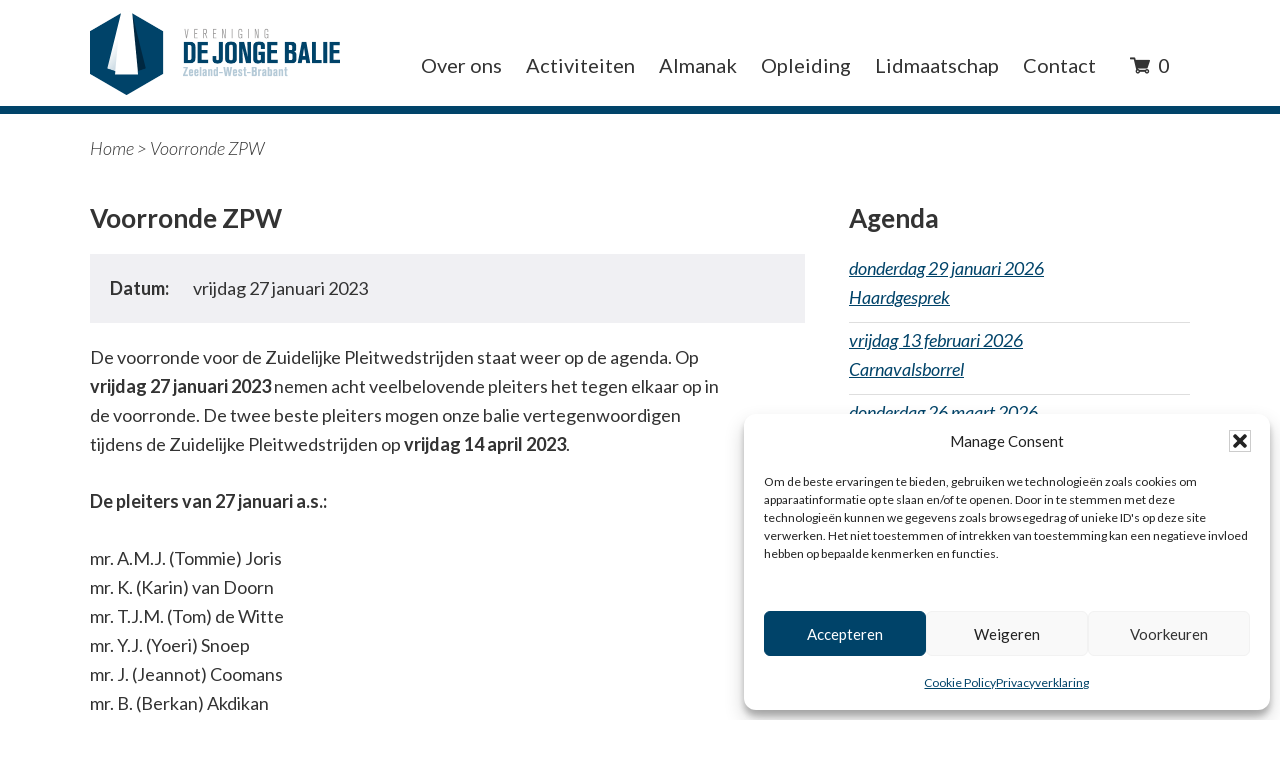

--- FILE ---
content_type: text/html; charset=UTF-8
request_url: https://www.jongebaliezwb.nl/activiteit/voorronde-zpw-3/
body_size: 15982
content:
<!DOCTYPE html>
<html lang="nl-NL">
<head >
<meta charset="UTF-8" />
<meta name="viewport" content="width=device-width, initial-scale=1" />
<meta name='robots' content='index, follow, max-image-preview:large, max-snippet:-1, max-video-preview:-1' />

	<!-- This site is optimized with the Yoast SEO plugin v26.8 - https://yoast.com/product/yoast-seo-wordpress/ -->
	<title>Voorronde ZPW - Vereniging de Jonge Balie Zeeland-West-Brabant</title>
	<link rel="canonical" href="https://www.jongebaliezwb.nl/activiteit/voorronde-zpw-3/" />
	<meta property="og:locale" content="nl_NL" />
	<meta property="og:type" content="article" />
	<meta property="og:title" content="Voorronde ZPW - Vereniging de Jonge Balie Zeeland-West-Brabant" />
	<meta property="og:description" content="De voorronde voor de Zuidelijke Pleitwedstrijden staat weer op de agenda. Op vrijdag 27 januari 2023 nemen acht veelbelovende pleiters het tegen elkaar op in [&hellip;]" />
	<meta property="og:url" content="https://www.jongebaliezwb.nl/activiteit/voorronde-zpw-3/" />
	<meta property="og:site_name" content="Vereniging de Jonge Balie Zeeland-West-Brabant" />
	<meta property="article:publisher" content="https://www.facebook.com/jongebaliebredamiddelburg" />
	<meta property="article:modified_time" content="2023-01-24T15:21:21+00:00" />
	<meta property="og:image" content="https://www.jongebaliezwb.nl/wp-content/uploads/2023/01/Voorronde-ZPW-1-300x194.jpeg" />
	<meta name="twitter:card" content="summary_large_image" />
	<meta name="twitter:label1" content="Geschatte leestijd" />
	<meta name="twitter:data1" content="2 minuten" />
	<script type="application/ld+json" class="yoast-schema-graph">{"@context":"https://schema.org","@graph":[{"@type":"WebPage","@id":"https://www.jongebaliezwb.nl/activiteit/voorronde-zpw-3/","url":"https://www.jongebaliezwb.nl/activiteit/voorronde-zpw-3/","name":"Voorronde ZPW - Vereniging de Jonge Balie Zeeland-West-Brabant","isPartOf":{"@id":"https://www.jongebaliezwb.nl/#website"},"primaryImageOfPage":{"@id":"https://www.jongebaliezwb.nl/activiteit/voorronde-zpw-3/#primaryimage"},"image":{"@id":"https://www.jongebaliezwb.nl/activiteit/voorronde-zpw-3/#primaryimage"},"thumbnailUrl":"https://www.jongebaliezwb.nl/wp-content/uploads/2023/01/Voorronde-ZPW-1-300x194.jpeg","datePublished":"2023-01-05T23:04:14+00:00","dateModified":"2023-01-24T15:21:21+00:00","breadcrumb":{"@id":"https://www.jongebaliezwb.nl/activiteit/voorronde-zpw-3/#breadcrumb"},"inLanguage":"nl-NL","potentialAction":[{"@type":"ReadAction","target":["https://www.jongebaliezwb.nl/activiteit/voorronde-zpw-3/"]}]},{"@type":"ImageObject","inLanguage":"nl-NL","@id":"https://www.jongebaliezwb.nl/activiteit/voorronde-zpw-3/#primaryimage","url":"https://www.jongebaliezwb.nl/wp-content/uploads/2023/01/Voorronde-ZPW-1.jpeg","contentUrl":"https://www.jongebaliezwb.nl/wp-content/uploads/2023/01/Voorronde-ZPW-1.jpeg","width":1600,"height":1037},{"@type":"BreadcrumbList","@id":"https://www.jongebaliezwb.nl/activiteit/voorronde-zpw-3/#breadcrumb","itemListElement":[{"@type":"ListItem","position":1,"name":"Home","item":"https://www.jongebaliezwb.nl/"},{"@type":"ListItem","position":2,"name":"Voorronde ZPW"}]},{"@type":"WebSite","@id":"https://www.jongebaliezwb.nl/#website","url":"https://www.jongebaliezwb.nl/","name":"Vereniging de Jonge Balie Zeeland-West-Brabant","description":"","publisher":{"@id":"https://www.jongebaliezwb.nl/#organization"},"potentialAction":[{"@type":"SearchAction","target":{"@type":"EntryPoint","urlTemplate":"https://www.jongebaliezwb.nl/?s={search_term_string}"},"query-input":{"@type":"PropertyValueSpecification","valueRequired":true,"valueName":"search_term_string"}}],"inLanguage":"nl-NL"},{"@type":"Organization","@id":"https://www.jongebaliezwb.nl/#organization","name":"Jonge Balie Breda Middelburg","url":"https://www.jongebaliezwb.nl/","logo":{"@type":"ImageObject","inLanguage":"nl-NL","@id":"https://www.jongebaliezwb.nl/#/schema/logo/image/","url":"https://www.jongebaliezwb.nl/wp-content/uploads/2016/10/logo.png","contentUrl":"https://www.jongebaliezwb.nl/wp-content/uploads/2016/10/logo.png","width":292,"height":79,"caption":"Jonge Balie Breda Middelburg"},"image":{"@id":"https://www.jongebaliezwb.nl/#/schema/logo/image/"},"sameAs":["https://www.facebook.com/jongebaliebredamiddelburg"]}]}</script>
	<!-- / Yoast SEO plugin. -->


<link rel="alternate" type="application/rss+xml" title="Vereniging de Jonge Balie Zeeland-West-Brabant &raquo; feed" href="https://www.jongebaliezwb.nl/feed/" />
<link rel="alternate" type="application/rss+xml" title="Vereniging de Jonge Balie Zeeland-West-Brabant &raquo; reacties feed" href="https://www.jongebaliezwb.nl/comments/feed/" />
<link rel="alternate" title="oEmbed (JSON)" type="application/json+oembed" href="https://www.jongebaliezwb.nl/wp-json/oembed/1.0/embed?url=https%3A%2F%2Fwww.jongebaliezwb.nl%2Factiviteit%2Fvoorronde-zpw-3%2F" />
<link rel="alternate" title="oEmbed (XML)" type="text/xml+oembed" href="https://www.jongebaliezwb.nl/wp-json/oembed/1.0/embed?url=https%3A%2F%2Fwww.jongebaliezwb.nl%2Factiviteit%2Fvoorronde-zpw-3%2F&#038;format=xml" />
		<!-- This site uses the Google Analytics by ExactMetrics plugin v8.11.1 - Using Analytics tracking - https://www.exactmetrics.com/ -->
		<!-- Opmerking: ExactMetrics is momenteel niet geconfigureerd op deze site. De site eigenaar moet authenticeren met Google Analytics in de ExactMetrics instellingen scherm. -->
					<!-- No tracking code set -->
				<!-- / Google Analytics by ExactMetrics -->
		<style id='wp-img-auto-sizes-contain-inline-css' type='text/css'>
img:is([sizes=auto i],[sizes^="auto," i]){contain-intrinsic-size:3000px 1500px}
/*# sourceURL=wp-img-auto-sizes-contain-inline-css */
</style>
<link rel='stylesheet' id='berocket_mm_quantity_style-css' href='https://www.jongebaliezwb.nl/wp-content/plugins/minmax-quantity-for-woocommerce/css/shop.css?ver=1.3.8.3' type='text/css' media='all' />
<link rel='stylesheet' id='jonge-balie-css' href='https://www.jongebaliezwb.nl/wp-content/themes/jongebalie/style.css?ver=1.0.0' type='text/css' media='all' />
<style id='wp-block-library-inline-css' type='text/css'>
:root{--wp-block-synced-color:#7a00df;--wp-block-synced-color--rgb:122,0,223;--wp-bound-block-color:var(--wp-block-synced-color);--wp-editor-canvas-background:#ddd;--wp-admin-theme-color:#007cba;--wp-admin-theme-color--rgb:0,124,186;--wp-admin-theme-color-darker-10:#006ba1;--wp-admin-theme-color-darker-10--rgb:0,107,160.5;--wp-admin-theme-color-darker-20:#005a87;--wp-admin-theme-color-darker-20--rgb:0,90,135;--wp-admin-border-width-focus:2px}@media (min-resolution:192dpi){:root{--wp-admin-border-width-focus:1.5px}}.wp-element-button{cursor:pointer}:root .has-very-light-gray-background-color{background-color:#eee}:root .has-very-dark-gray-background-color{background-color:#313131}:root .has-very-light-gray-color{color:#eee}:root .has-very-dark-gray-color{color:#313131}:root .has-vivid-green-cyan-to-vivid-cyan-blue-gradient-background{background:linear-gradient(135deg,#00d084,#0693e3)}:root .has-purple-crush-gradient-background{background:linear-gradient(135deg,#34e2e4,#4721fb 50%,#ab1dfe)}:root .has-hazy-dawn-gradient-background{background:linear-gradient(135deg,#faaca8,#dad0ec)}:root .has-subdued-olive-gradient-background{background:linear-gradient(135deg,#fafae1,#67a671)}:root .has-atomic-cream-gradient-background{background:linear-gradient(135deg,#fdd79a,#004a59)}:root .has-nightshade-gradient-background{background:linear-gradient(135deg,#330968,#31cdcf)}:root .has-midnight-gradient-background{background:linear-gradient(135deg,#020381,#2874fc)}:root{--wp--preset--font-size--normal:16px;--wp--preset--font-size--huge:42px}.has-regular-font-size{font-size:1em}.has-larger-font-size{font-size:2.625em}.has-normal-font-size{font-size:var(--wp--preset--font-size--normal)}.has-huge-font-size{font-size:var(--wp--preset--font-size--huge)}.has-text-align-center{text-align:center}.has-text-align-left{text-align:left}.has-text-align-right{text-align:right}.has-fit-text{white-space:nowrap!important}#end-resizable-editor-section{display:none}.aligncenter{clear:both}.items-justified-left{justify-content:flex-start}.items-justified-center{justify-content:center}.items-justified-right{justify-content:flex-end}.items-justified-space-between{justify-content:space-between}.screen-reader-text{border:0;clip-path:inset(50%);height:1px;margin:-1px;overflow:hidden;padding:0;position:absolute;width:1px;word-wrap:normal!important}.screen-reader-text:focus{background-color:#ddd;clip-path:none;color:#444;display:block;font-size:1em;height:auto;left:5px;line-height:normal;padding:15px 23px 14px;text-decoration:none;top:5px;width:auto;z-index:100000}html :where(.has-border-color){border-style:solid}html :where([style*=border-top-color]){border-top-style:solid}html :where([style*=border-right-color]){border-right-style:solid}html :where([style*=border-bottom-color]){border-bottom-style:solid}html :where([style*=border-left-color]){border-left-style:solid}html :where([style*=border-width]){border-style:solid}html :where([style*=border-top-width]){border-top-style:solid}html :where([style*=border-right-width]){border-right-style:solid}html :where([style*=border-bottom-width]){border-bottom-style:solid}html :where([style*=border-left-width]){border-left-style:solid}html :where(img[class*=wp-image-]){height:auto;max-width:100%}:where(figure){margin:0 0 1em}html :where(.is-position-sticky){--wp-admin--admin-bar--position-offset:var(--wp-admin--admin-bar--height,0px)}@media screen and (max-width:600px){html :where(.is-position-sticky){--wp-admin--admin-bar--position-offset:0px}}

/*# sourceURL=wp-block-library-inline-css */
</style><style id='global-styles-inline-css' type='text/css'>
:root{--wp--preset--aspect-ratio--square: 1;--wp--preset--aspect-ratio--4-3: 4/3;--wp--preset--aspect-ratio--3-4: 3/4;--wp--preset--aspect-ratio--3-2: 3/2;--wp--preset--aspect-ratio--2-3: 2/3;--wp--preset--aspect-ratio--16-9: 16/9;--wp--preset--aspect-ratio--9-16: 9/16;--wp--preset--color--black: #000000;--wp--preset--color--cyan-bluish-gray: #abb8c3;--wp--preset--color--white: #ffffff;--wp--preset--color--pale-pink: #f78da7;--wp--preset--color--vivid-red: #cf2e2e;--wp--preset--color--luminous-vivid-orange: #ff6900;--wp--preset--color--luminous-vivid-amber: #fcb900;--wp--preset--color--light-green-cyan: #7bdcb5;--wp--preset--color--vivid-green-cyan: #00d084;--wp--preset--color--pale-cyan-blue: #8ed1fc;--wp--preset--color--vivid-cyan-blue: #0693e3;--wp--preset--color--vivid-purple: #9b51e0;--wp--preset--gradient--vivid-cyan-blue-to-vivid-purple: linear-gradient(135deg,rgb(6,147,227) 0%,rgb(155,81,224) 100%);--wp--preset--gradient--light-green-cyan-to-vivid-green-cyan: linear-gradient(135deg,rgb(122,220,180) 0%,rgb(0,208,130) 100%);--wp--preset--gradient--luminous-vivid-amber-to-luminous-vivid-orange: linear-gradient(135deg,rgb(252,185,0) 0%,rgb(255,105,0) 100%);--wp--preset--gradient--luminous-vivid-orange-to-vivid-red: linear-gradient(135deg,rgb(255,105,0) 0%,rgb(207,46,46) 100%);--wp--preset--gradient--very-light-gray-to-cyan-bluish-gray: linear-gradient(135deg,rgb(238,238,238) 0%,rgb(169,184,195) 100%);--wp--preset--gradient--cool-to-warm-spectrum: linear-gradient(135deg,rgb(74,234,220) 0%,rgb(151,120,209) 20%,rgb(207,42,186) 40%,rgb(238,44,130) 60%,rgb(251,105,98) 80%,rgb(254,248,76) 100%);--wp--preset--gradient--blush-light-purple: linear-gradient(135deg,rgb(255,206,236) 0%,rgb(152,150,240) 100%);--wp--preset--gradient--blush-bordeaux: linear-gradient(135deg,rgb(254,205,165) 0%,rgb(254,45,45) 50%,rgb(107,0,62) 100%);--wp--preset--gradient--luminous-dusk: linear-gradient(135deg,rgb(255,203,112) 0%,rgb(199,81,192) 50%,rgb(65,88,208) 100%);--wp--preset--gradient--pale-ocean: linear-gradient(135deg,rgb(255,245,203) 0%,rgb(182,227,212) 50%,rgb(51,167,181) 100%);--wp--preset--gradient--electric-grass: linear-gradient(135deg,rgb(202,248,128) 0%,rgb(113,206,126) 100%);--wp--preset--gradient--midnight: linear-gradient(135deg,rgb(2,3,129) 0%,rgb(40,116,252) 100%);--wp--preset--font-size--small: 13px;--wp--preset--font-size--medium: 20px;--wp--preset--font-size--large: 36px;--wp--preset--font-size--x-large: 42px;--wp--preset--spacing--20: 0.44rem;--wp--preset--spacing--30: 0.67rem;--wp--preset--spacing--40: 1rem;--wp--preset--spacing--50: 1.5rem;--wp--preset--spacing--60: 2.25rem;--wp--preset--spacing--70: 3.38rem;--wp--preset--spacing--80: 5.06rem;--wp--preset--shadow--natural: 6px 6px 9px rgba(0, 0, 0, 0.2);--wp--preset--shadow--deep: 12px 12px 50px rgba(0, 0, 0, 0.4);--wp--preset--shadow--sharp: 6px 6px 0px rgba(0, 0, 0, 0.2);--wp--preset--shadow--outlined: 6px 6px 0px -3px rgb(255, 255, 255), 6px 6px rgb(0, 0, 0);--wp--preset--shadow--crisp: 6px 6px 0px rgb(0, 0, 0);}:where(.is-layout-flex){gap: 0.5em;}:where(.is-layout-grid){gap: 0.5em;}body .is-layout-flex{display: flex;}.is-layout-flex{flex-wrap: wrap;align-items: center;}.is-layout-flex > :is(*, div){margin: 0;}body .is-layout-grid{display: grid;}.is-layout-grid > :is(*, div){margin: 0;}:where(.wp-block-columns.is-layout-flex){gap: 2em;}:where(.wp-block-columns.is-layout-grid){gap: 2em;}:where(.wp-block-post-template.is-layout-flex){gap: 1.25em;}:where(.wp-block-post-template.is-layout-grid){gap: 1.25em;}.has-black-color{color: var(--wp--preset--color--black) !important;}.has-cyan-bluish-gray-color{color: var(--wp--preset--color--cyan-bluish-gray) !important;}.has-white-color{color: var(--wp--preset--color--white) !important;}.has-pale-pink-color{color: var(--wp--preset--color--pale-pink) !important;}.has-vivid-red-color{color: var(--wp--preset--color--vivid-red) !important;}.has-luminous-vivid-orange-color{color: var(--wp--preset--color--luminous-vivid-orange) !important;}.has-luminous-vivid-amber-color{color: var(--wp--preset--color--luminous-vivid-amber) !important;}.has-light-green-cyan-color{color: var(--wp--preset--color--light-green-cyan) !important;}.has-vivid-green-cyan-color{color: var(--wp--preset--color--vivid-green-cyan) !important;}.has-pale-cyan-blue-color{color: var(--wp--preset--color--pale-cyan-blue) !important;}.has-vivid-cyan-blue-color{color: var(--wp--preset--color--vivid-cyan-blue) !important;}.has-vivid-purple-color{color: var(--wp--preset--color--vivid-purple) !important;}.has-black-background-color{background-color: var(--wp--preset--color--black) !important;}.has-cyan-bluish-gray-background-color{background-color: var(--wp--preset--color--cyan-bluish-gray) !important;}.has-white-background-color{background-color: var(--wp--preset--color--white) !important;}.has-pale-pink-background-color{background-color: var(--wp--preset--color--pale-pink) !important;}.has-vivid-red-background-color{background-color: var(--wp--preset--color--vivid-red) !important;}.has-luminous-vivid-orange-background-color{background-color: var(--wp--preset--color--luminous-vivid-orange) !important;}.has-luminous-vivid-amber-background-color{background-color: var(--wp--preset--color--luminous-vivid-amber) !important;}.has-light-green-cyan-background-color{background-color: var(--wp--preset--color--light-green-cyan) !important;}.has-vivid-green-cyan-background-color{background-color: var(--wp--preset--color--vivid-green-cyan) !important;}.has-pale-cyan-blue-background-color{background-color: var(--wp--preset--color--pale-cyan-blue) !important;}.has-vivid-cyan-blue-background-color{background-color: var(--wp--preset--color--vivid-cyan-blue) !important;}.has-vivid-purple-background-color{background-color: var(--wp--preset--color--vivid-purple) !important;}.has-black-border-color{border-color: var(--wp--preset--color--black) !important;}.has-cyan-bluish-gray-border-color{border-color: var(--wp--preset--color--cyan-bluish-gray) !important;}.has-white-border-color{border-color: var(--wp--preset--color--white) !important;}.has-pale-pink-border-color{border-color: var(--wp--preset--color--pale-pink) !important;}.has-vivid-red-border-color{border-color: var(--wp--preset--color--vivid-red) !important;}.has-luminous-vivid-orange-border-color{border-color: var(--wp--preset--color--luminous-vivid-orange) !important;}.has-luminous-vivid-amber-border-color{border-color: var(--wp--preset--color--luminous-vivid-amber) !important;}.has-light-green-cyan-border-color{border-color: var(--wp--preset--color--light-green-cyan) !important;}.has-vivid-green-cyan-border-color{border-color: var(--wp--preset--color--vivid-green-cyan) !important;}.has-pale-cyan-blue-border-color{border-color: var(--wp--preset--color--pale-cyan-blue) !important;}.has-vivid-cyan-blue-border-color{border-color: var(--wp--preset--color--vivid-cyan-blue) !important;}.has-vivid-purple-border-color{border-color: var(--wp--preset--color--vivid-purple) !important;}.has-vivid-cyan-blue-to-vivid-purple-gradient-background{background: var(--wp--preset--gradient--vivid-cyan-blue-to-vivid-purple) !important;}.has-light-green-cyan-to-vivid-green-cyan-gradient-background{background: var(--wp--preset--gradient--light-green-cyan-to-vivid-green-cyan) !important;}.has-luminous-vivid-amber-to-luminous-vivid-orange-gradient-background{background: var(--wp--preset--gradient--luminous-vivid-amber-to-luminous-vivid-orange) !important;}.has-luminous-vivid-orange-to-vivid-red-gradient-background{background: var(--wp--preset--gradient--luminous-vivid-orange-to-vivid-red) !important;}.has-very-light-gray-to-cyan-bluish-gray-gradient-background{background: var(--wp--preset--gradient--very-light-gray-to-cyan-bluish-gray) !important;}.has-cool-to-warm-spectrum-gradient-background{background: var(--wp--preset--gradient--cool-to-warm-spectrum) !important;}.has-blush-light-purple-gradient-background{background: var(--wp--preset--gradient--blush-light-purple) !important;}.has-blush-bordeaux-gradient-background{background: var(--wp--preset--gradient--blush-bordeaux) !important;}.has-luminous-dusk-gradient-background{background: var(--wp--preset--gradient--luminous-dusk) !important;}.has-pale-ocean-gradient-background{background: var(--wp--preset--gradient--pale-ocean) !important;}.has-electric-grass-gradient-background{background: var(--wp--preset--gradient--electric-grass) !important;}.has-midnight-gradient-background{background: var(--wp--preset--gradient--midnight) !important;}.has-small-font-size{font-size: var(--wp--preset--font-size--small) !important;}.has-medium-font-size{font-size: var(--wp--preset--font-size--medium) !important;}.has-large-font-size{font-size: var(--wp--preset--font-size--large) !important;}.has-x-large-font-size{font-size: var(--wp--preset--font-size--x-large) !important;}
/*# sourceURL=global-styles-inline-css */
</style>

<style id='classic-theme-styles-inline-css' type='text/css'>
/*! This file is auto-generated */
.wp-block-button__link{color:#fff;background-color:#32373c;border-radius:9999px;box-shadow:none;text-decoration:none;padding:calc(.667em + 2px) calc(1.333em + 2px);font-size:1.125em}.wp-block-file__button{background:#32373c;color:#fff;text-decoration:none}
/*# sourceURL=/wp-includes/css/classic-themes.min.css */
</style>
<link rel='stylesheet' id='woocommerce-layout-css' href='https://www.jongebaliezwb.nl/wp-content/plugins/woocommerce/assets/css/woocommerce-layout.css?ver=10.4.3' type='text/css' media='all' />
<link rel='stylesheet' id='woocommerce-smallscreen-css' href='https://www.jongebaliezwb.nl/wp-content/plugins/woocommerce/assets/css/woocommerce-smallscreen.css?ver=10.4.3' type='text/css' media='only screen and (max-width: 768px)' />
<link rel='stylesheet' id='woocommerce-general-css' href='https://www.jongebaliezwb.nl/wp-content/plugins/woocommerce/assets/css/woocommerce.css?ver=10.4.3' type='text/css' media='all' />
<style id='woocommerce-inline-inline-css' type='text/css'>
.woocommerce form .form-row .required { visibility: visible; }
/*# sourceURL=woocommerce-inline-inline-css */
</style>
<link rel='stylesheet' id='cmplz-general-css' href='https://www.jongebaliezwb.nl/wp-content/plugins/complianz-gdpr/assets/css/cookieblocker.min.css?ver=1768303107' type='text/css' media='all' />
<link rel='stylesheet' id='vi-wcaio-frontend-css' href='https://www.jongebaliezwb.nl/wp-content/plugins/woo-cart-all-in-one/assets/css/frontend.min.css?ver=1.1.21' type='text/css' media='all' />
<link rel='stylesheet' id='bxslider_style-css' href='https://www.jongebaliezwb.nl/wp-content/themes/jongebalie/assets/js/bxslider/jquery.bxslider.css?ver=6.9' type='text/css' media='all' />
<link rel='stylesheet' id='gca-column-styles-css' href='https://www.jongebaliezwb.nl/wp-content/plugins/genesis-columns-advanced/css/gca-column-styles.css?ver=6.9' type='text/css' media='all' />
<link rel='stylesheet' id='geev-responsive-menu-css' href='https://www.jongebaliezwb.nl/wp-content/plugins/geev-mobile-navigation/assets/css/responsive-menu.css?ver=2.0.0' type='text/css' media='all' />
<script type="text/javascript" src="https://www.jongebaliezwb.nl/wp-includes/js/jquery/jquery.min.js?ver=3.7.1" id="jquery-core-js"></script>
<script type="text/javascript" src="https://www.jongebaliezwb.nl/wp-includes/js/jquery/jquery-migrate.min.js?ver=3.4.1" id="jquery-migrate-js"></script>
<script type="text/javascript" src="https://www.jongebaliezwb.nl/wp-content/plugins/minmax-quantity-for-woocommerce/js/frontend.js?ver=6.9" id="berocket-front-cart-js-js"></script>
<script type="text/javascript" src="https://www.jongebaliezwb.nl/wp-content/plugins/woocommerce/assets/js/jquery-blockui/jquery.blockUI.min.js?ver=2.7.0-wc.10.4.3" id="wc-jquery-blockui-js" defer="defer" data-wp-strategy="defer"></script>
<script type="text/javascript" id="wc-add-to-cart-js-extra">
/* <![CDATA[ */
var wc_add_to_cart_params = {"ajax_url":"/wp-admin/admin-ajax.php","wc_ajax_url":"/?wc-ajax=%%endpoint%%","i18n_view_cart":"Bekijk winkelwagen","cart_url":"https://www.jongebaliezwb.nl/winkelwagen/","is_cart":"","cart_redirect_after_add":"no"};
//# sourceURL=wc-add-to-cart-js-extra
/* ]]> */
</script>
<script type="text/javascript" src="https://www.jongebaliezwb.nl/wp-content/plugins/woocommerce/assets/js/frontend/add-to-cart.min.js?ver=10.4.3" id="wc-add-to-cart-js" defer="defer" data-wp-strategy="defer"></script>
<script type="text/javascript" src="https://www.jongebaliezwb.nl/wp-content/plugins/woocommerce/assets/js/js-cookie/js.cookie.min.js?ver=2.1.4-wc.10.4.3" id="wc-js-cookie-js" defer="defer" data-wp-strategy="defer"></script>
<script type="text/javascript" id="woocommerce-js-extra">
/* <![CDATA[ */
var woocommerce_params = {"ajax_url":"/wp-admin/admin-ajax.php","wc_ajax_url":"/?wc-ajax=%%endpoint%%","i18n_password_show":"Wachtwoord weergeven","i18n_password_hide":"Wachtwoord verbergen"};
//# sourceURL=woocommerce-js-extra
/* ]]> */
</script>
<script type="text/javascript" src="https://www.jongebaliezwb.nl/wp-content/plugins/woocommerce/assets/js/frontend/woocommerce.min.js?ver=10.4.3" id="woocommerce-js" defer="defer" data-wp-strategy="defer"></script>
<script type="text/javascript" id="simple-likes-public-js-js-extra">
/* <![CDATA[ */
var simpleLikes = {"ajaxurl":"https://www.jongebaliezwb.nl/wp-admin/admin-ajax.php","like":"Like","unlike":"Unlike"};
//# sourceURL=simple-likes-public-js-js-extra
/* ]]> */
</script>
<script type="text/javascript" src="https://www.jongebaliezwb.nl/wp-content/themes/jongebalie/assets/js/simple-likes.js?ver=0.5" id="simple-likes-public-js-js"></script>
<link rel="https://api.w.org/" href="https://www.jongebaliezwb.nl/wp-json/" /><link rel="EditURI" type="application/rsd+xml" title="RSD" href="https://www.jongebaliezwb.nl/xmlrpc.php?rsd" />
<link rel='shortlink' href='https://www.jongebaliezwb.nl/?p=4259' />
<style></style><script type="text/javascript">
(function(url){
	if(/(?:Chrome\/26\.0\.1410\.63 Safari\/537\.31|WordfenceTestMonBot)/.test(navigator.userAgent)){ return; }
	var addEvent = function(evt, handler) {
		if (window.addEventListener) {
			document.addEventListener(evt, handler, false);
		} else if (window.attachEvent) {
			document.attachEvent('on' + evt, handler);
		}
	};
	var removeEvent = function(evt, handler) {
		if (window.removeEventListener) {
			document.removeEventListener(evt, handler, false);
		} else if (window.detachEvent) {
			document.detachEvent('on' + evt, handler);
		}
	};
	var evts = 'contextmenu dblclick drag dragend dragenter dragleave dragover dragstart drop keydown keypress keyup mousedown mousemove mouseout mouseover mouseup mousewheel scroll'.split(' ');
	var logHuman = function() {
		if (window.wfLogHumanRan) { return; }
		window.wfLogHumanRan = true;
		var wfscr = document.createElement('script');
		wfscr.type = 'text/javascript';
		wfscr.async = true;
		wfscr.src = url + '&r=' + Math.random();
		(document.getElementsByTagName('head')[0]||document.getElementsByTagName('body')[0]).appendChild(wfscr);
		for (var i = 0; i < evts.length; i++) {
			removeEvent(evts[i], logHuman);
		}
	};
	for (var i = 0; i < evts.length; i++) {
		addEvent(evts[i], logHuman);
	}
})('//www.jongebaliezwb.nl/?wordfence_lh=1&hid=8F7623EFCAD46FA7E28DA1DFA3AE22D6');
</script>			<style>.cmplz-hidden {
					display: none !important;
				}</style><link rel="pingback" href="https://www.jongebaliezwb.nl/xmlrpc.php" />
<meta name="google-site-verification" content="cTD2frZJ3uXRrDgl3DCCU9_bSXNjDIbk9zPfLdwiPZY" />	<noscript><style>.woocommerce-product-gallery{ opacity: 1 !important; }</style></noscript>
	<link rel="icon" href="https://www.jongebaliezwb.nl/wp-content/uploads/2019/11/cropped-favicon-32x32.png" sizes="32x32" />
<link rel="icon" href="https://www.jongebaliezwb.nl/wp-content/uploads/2019/11/cropped-favicon-192x192.png" sizes="192x192" />
<link rel="apple-touch-icon" href="https://www.jongebaliezwb.nl/wp-content/uploads/2019/11/cropped-favicon-180x180.png" />
<meta name="msapplication-TileImage" content="https://www.jongebaliezwb.nl/wp-content/uploads/2019/11/cropped-favicon-270x270.png" />
		<style type="text/css" id="wp-custom-css">
			/* ==========================
 * Globals
 * ========================== */
:root{
	--primary-color: #004369;
	--secundary-color: #FAAB3C;
	--tertiary-color: #B1CBD6;
}

/* ==========================
 * WooCommerce
 * ========================== */

.woocommerce button.button.alt, .woocommerce a.button.alt, .woocommerce button.button.alt.disabled{
	background-color: var(--primary-color);
	padding: 13px;
	border: 1px solid var(--primary-color);
}

.woocommerce button.button.alt:hover, .woocommerce a.button.alt:hover{
	background-color: var(--tertiary-color);
	color: #000;
}

.woocommerce div.product p.price, .woocommerce div.product span.price{
	color: var(--secundary-color);
}

.woocommerce span.onsale{
	background-color: var(--secundary-color);
}

.tm-extra-product-options.tm-product-id-3591 .cpf-type-product .tm-quantity-alt .quantity{
	display: none;
}

.woocommerce-checkout #payment ul.payment_methods li{
	list-style-type: unset;
}

.single-product .related.products{
	float: left;
}

.woocommerce-loop-product__title{
	padding: .5em 0;
	margin: 0;
	font-size: 1em;
}

/* Extra opties SJBN Tilburgse kermisborrel */

.single-product.postid-4621 .tm-options-totals{
	display: none;
}

/* ==========================
 * Footer Menu & Cart
 * ========================== */

.site-footer .footer-menu{
	width: 100%;
}

.site-footer .footer-menu ul{
	margin: 0px auto 20px auto;
	max-width: 550px;
	width: 100%;
}

.vi-wcaio-menu-cart-content-wrap{
	display: none !important;
}

.menu-primary li.vi-wcaio-menu-cart{
	display: inline-block;
}

.genesis-nav-menu li.vi-wcaio-menu-cart:hover > a{
	padding-bottom: 0px;
}

/* ==========================
 * Slider buttons
 * ========================== */

.bx-wrapper .bx-controls-direction a{
	z-index: unset;
}

/* ==========================
 * Responsive
 * ========================== */

/*
@media only screen and (max-width: 1050px){
	#mobile-bar {
		display: block;
		visibility: visible;
	}
	
	#geev-mobile-nav-wrapper {
		display: block;
		visibility: visible;
	}
	
	nav.nav-primary, nav.nav-secondary {
		display: none;
		position: relative;
	}
	
	nav#geev-mobile-nav{
		display: none;
	}
	
	.menu-toggle{
		visibility: visible;
		position: relative;
		right: 0;
		z-index: 1000;
		color: white;
		width: auto;
		font-size: 16px;
		padding: 10px;
		text-transform: uppercase;
		text-align: center;
	}
	
	#geev-mobile-nav{
		background: #FFF;
		position: absolute;
		z-index: 999;
		width: 100%;
		border-bottom: 3px solid #333;
	}
	
	#geev-mobile-nav.genesis-nav-menu .menu-item, #geev-mobile-nav.genesis-nav-menu li.vi-wcaio-menu-cart{
		display: block;
		position: relative;
		text-align: left;
	}
	
	#geev-mobile-nav.genesis-nav-menu .menu-item a, #geev-mobile-nav.genesis-nav-menu li.vi-wcaio-menu-cart a{
		border-bottom: 1px solid #dedede;
		width: 100%;
		padding: 20px;
		font-size: 16px;
		text-decoration: none;
	}
	
	#geev-mobile-nav.genesis-nav-menu .menu-item > a:hover, #geev-mobile-nav.genesis-nav-menu li.vi-wcaio-menu-cart a:hover{
		color: #FFF;
		background: #333;
	}
	
	.vi-wcaio-menu-cart .vi-wcaio-menu-cart-nav-wrap{
		justify-content: unset;
	}
	
	.sub-menu-toggle{
		display: block;
		visibility: visible;
		overflow: hidden;
		margin: 0 auto;
		font-size: 20px;
		text-align: center;
		background-color: transparent;
		margin: 0;
		border: 0;
		background: transparent;
		float: right;
		position: absolute;
		top: 0;
		right: 0;
		z-index: 100;
		margin-top: 5px;
		padding: 12px 22px;
	}
	
	.menu-toggle:hover, .menu-toggle:focus, .sub-menu-toggle:hover, .sub-menu-toggle:focus{
		background: none;
	}
	
	.sub-menu-toggle:before{
		width: 0;
		height: 0;
		border-style: solid;
		border-width: 10px 10px 0 10px;
		border-color: #8E8E8E transparent transparent transparent;
		content: "";
		display: inline-block;
	}
	
	.sub-menu-toggle.activated:before{
		border-width: 0 10px 10px 10px;
		border-color: transparent transparent #8E8E8E transparent;
	}
	
	#geev-mobile-nav.genesis-nav-menu .sub-menu{
		display: none;
		clear: both;
		margin: 0;
		position: static;
		width: 100%;
		opacity: 1;
	}
}
*/

/* ====== Oude code ====== */

@media only screen and (max-width: 1050px) {

	#geev-mobile-nav.genesis-nav-menu .menu-item, #geev-mobile-nav.genesis-nav-menu li.vi-wcaio-menu-cart{
		display: block;
		position: relative;
		text-align: left;
	}
	
	#geev-mobile-nav.genesis-nav-menu .menu-item a, #geev-mobile-nav.genesis-nav-menu li.vi-wcaio-menu-cart a{
		border-bottom: 1px solid #dedede;
		width: 100%;
		padding: 20px;
		font-size: 16px;
		text-decoration: none;
	}
	
	#geev-mobile-nav.genesis-nav-menu .menu-item > a:hover, #geev-mobile-nav.genesis-nav-menu li.vi-wcaio-menu-cart a:hover{
		color: #FFF;
		background: #333;
	}
	
	.vi-wcaio-menu-cart .vi-wcaio-menu-cart-nav-wrap{
		justify-content: unset;
	}
	
    #mobile-bar {
      display: block;
      background: #333;
      visibility: visible;
    }

    #geev-mobile-nav-wrapper {
      display: block;
      visibility: visible;
    }

	nav.nav-primary,
	nav.nav-secondary {
		display: none;
		position: relative;
	}

    nav#geev-mobile-nav {
      display: none;
    }

	nav .wrap {
		padding: 0;
	}

	nav.pagination {
		display: block;
	}

	.menu-toggle,
	.sub-menu-toggle {
		display: block;
		visibility: visible;
		overflow: hidden;
		margin: 0 auto;
		font-size: 20px;
		text-align: center;
		background-color: transparent;
        margin: 0;
        border: 0;
	}

	.menu-toggle {
		position: relative;
		padding: 20px 12px;
		right: 0;
		z-index: 1000;
		color: white;
        width: auto;
        font-size: 16px;
        padding: 10px;
        text-transform: uppercase;
	}

    .menu-toggle:hover,
    .menu-toggle:focus,
    .sub-menu-toggle:hover,
    .sub-menu-toggle:focus {
      background: none;
    }

    .menu-toggle:focus {
      font-weight: bold;
      text-decoration: underline;
    }

	.sub-menu-toggle {
		background: transparent;
		float: right;
		position: absolute;
		top: 0;
		right: 0;
		z-index: 100;
        margin-top: 5px;
        padding: 12px 22px;
	}

    .sub-menu-toggle:before {
      width: 0;
      height: 0;
      border-style: solid;
      border-width: 10px 10px 0 10px;
      border-color: #8E8E8E transparent transparent transparent;
      content: "";
	  display: inline-block;
	}

	.sub-menu-toggle.activated:before {
        border-width: 0 10px 10px 10px;
        border-color: transparent transparent #8E8E8E transparent;
    }

    .sub-menu-toggle:focus:before {
        border-color: #519DCC transparent transparent transparent;
    }

    .sub-menu-toggle.activated:focus:before {
        border-color: transparent transparent #519DCC transparent;
    }

    #geev-mobile-nav {
      background: #FFF;
      position: absolute;
      z-index: 999;
      width: 100%;
      border-bottom: 3px solid #333;
    }

	#geev-mobile-nav.genesis-nav-menu .menu-item {
		display: block;
		position: relative;
		text-align: left;
	}

	#geev-mobile-nav.genesis-nav-menu .menu-item a {
		border-bottom: 1px solid #dedede;
		width: 100%;
		padding: 20px;
        font-size: 16px;
        text-decoration: none;
	}

    #geev-mobile-nav.genesis-nav-menu .menu-item > a:hover,
    #geev-mobile-nav.genesis-nav-menu .menu-item > a:focus {
      color: #FFF;
      background: #333;
    }

	#geev-mobile-nav.genesis-nav-menu .menu-item:hover {
		position: relative;
	}

	#geev-mobile-nav.genesis-nav-menu .menu-item > a:focus ul.sub-menu,
	#geev-mobile-nav.genesis-nav-menu .menu-item > a:focus ul.sub-menu .sub-menu {
		left: 0;
		margin-left: 0;
	}

    #geev-mobile-nav.genesis-nav-menu .current-menu-item {
      background: #F1F1F1;
    }

    #geev-mobile-nav.genesis-nav-menu .current-menu-item > a {
      font-weight: bold;
      color: #333;
      text-decoration: underline;
    }

	#geev-mobile-nav.genesis-nav-menu > .menu-item-has-children > a:after {
		content: none;
	}

	#geev-mobile-nav.genesis-nav-menu .sub-menu {
		display: none;
		clear: both;
		margin: 0;
		position: static;
		width: 100%;
		opacity: 1;
	}

	#geev-mobile-nav.genesis-nav-menu .sub-menu .sub-menu {
		margin: 0;
	}

	#geev-mobile-nav.genesis-nav-menu .sub-menu a {
		border-left: none;
		border-right: none;
		padding-left: 40px;
	}

}

@media only screen and (max-width: 960px){
	.site-footer .copyright{
		float: left;
		width: unset;
	}
	
	.site-footer .credits{
		float: right;
		width: unset;
	}
}

/* Social link */

.social-link {
  text-decoration: none;
}

.social-link:hover {
  text-decoration: underline;
}

.social-link.facebook {
  background: url('images/icon-facebook.png') no-repeat;
  padding: 10px 0 0 35px;
  display: block;
}

.social-link.instagram {
	background: url('/wp-content/themes/jongebalie/images/icon-instagram.png') no-repeat;
	padding: 10px 0 0 35px;
	display: block;
}

.social-link.blue.facebook {
  background: url('/wp-content/themes/jongebalie/images/icon-facebook-blue.png') no-repeat;
	padding: 10px 0 0 35px;
	display: block;
}

.social-link.facebook {
  background: url('/wp-content/themes/jongebalie/images/icon-facebook.png') no-repeat;
	padding: 10px 0 0 35px;
	display: block;
}		</style>
		<link rel='stylesheet' id='wc-blocks-style-css' href='https://www.jongebaliezwb.nl/wp-content/plugins/woocommerce/assets/client/blocks/wc-blocks.css?ver=wc-10.4.3' type='text/css' media='all' />
<link rel='stylesheet' id='vi-wcaio-cart-icons-css' href='https://www.jongebaliezwb.nl/wp-content/plugins/woo-cart-all-in-one/assets/css/cart-icons.min.css?ver=1.1.21' type='text/css' media='all' />
<link rel='stylesheet' id='vi-wcaio-menu-cart-css' href='https://www.jongebaliezwb.nl/wp-content/plugins/woo-cart-all-in-one/assets/css/menu-cart.min.css?ver=1.1.21' type='text/css' media='all' />
<style id='vi-wcaio-menu-cart-inline-css' type='text/css'>
.vi-wcaio-menu-cart .vi-wcaio-menu-cart-icon i{color:;}.vi-wcaio-menu-cart .vi-wcaio-menu-cart-nav-wrap:hover .vi-wcaio-menu-cart-icon i{color:;}.vi-wcaio-menu-cart .vi-wcaio-menu-cart-text-wrap *{color:;}.vi-wcaio-menu-cart .vi-wcaio-menu-cart-nav-wrap:hover .vi-wcaio-menu-cart-text-wrap *{color:;}
/*# sourceURL=vi-wcaio-menu-cart-inline-css */
</style>
</head>
<body data-cmplz=1 class="wp-singular activity-template-default single single-activity postid-4259 wp-custom-logo wp-theme-genesis wp-child-theme-jongebalie theme-genesis woocommerce-no-js header-image content-sidebar genesis-breadcrumbs-hidden genesis-footer-widgets-visible"><div class="site-container"><section id="mobile-bar">
        <div id="geev-mobile-nav-wrapper">

            <nav id="geev-mobile-nav" class="genesis-nav-menu"><div class="menu-hoofdmenu-container"><ul id="menu-hoofdmenu" class="menu"><li id="menu-item-137" class="menu-item menu-item-type-post_type menu-item-object-page menu-item-has-children menu-item-137"><a href="https://www.jongebaliezwb.nl/over-ons/">Over ons</a>
<ul class="sub-menu">
	<li id="menu-item-152" class="menu-item menu-item-type-post_type menu-item-object-page menu-item-152"><a href="https://www.jongebaliezwb.nl/over-ons/huidig-bestuur/">Huidig bestuur</a></li>
	<li id="menu-item-151" class="menu-item menu-item-type-post_type menu-item-object-page menu-item-151"><a href="https://www.jongebaliezwb.nl/over-ons/oud-besturen/">Oud besturen</a></li>
	<li id="menu-item-816" class="menu-item menu-item-type-post_type menu-item-object-page menu-item-816"><a href="https://www.jongebaliezwb.nl/over-ons/historie/">Historie</a></li>
	<li id="menu-item-150" class="menu-item menu-item-type-post_type menu-item-object-page menu-item-150"><a href="https://www.jongebaliezwb.nl/over-ons/commissies/">Commissies</a></li>
	<li id="menu-item-257" class="menu-item menu-item-type-post_type menu-item-object-page menu-item-257"><a href="https://www.jongebaliezwb.nl/over-ons/vertrouwenspersoon/">Vertrouwenspersoon</a></li>
	<li id="menu-item-148" class="menu-item menu-item-type-post_type menu-item-object-page menu-item-148"><a href="https://www.jongebaliezwb.nl/over-ons/statuten-regelement/">Statuten &#038; Reglement</a></li>
	<li id="menu-item-147" class="menu-item menu-item-type-post_type menu-item-object-page menu-item-147"><a href="https://www.jongebaliezwb.nl/over-ons/sponsor-worden/">Sponsoring</a></li>
	<li id="menu-item-2697" class="menu-item menu-item-type-post_type menu-item-object-page menu-item-privacy-policy menu-item-2697"><a rel="privacy-policy" href="https://www.jongebaliezwb.nl/privacybeleid/">Privacyverklaring</a></li>
</ul>
</li>
<li id="menu-item-42" class="menu-item menu-item-type-post_type menu-item-object-page menu-item-has-children menu-item-42"><a href="https://www.jongebaliezwb.nl/activiteiten/">Activiteiten</a>
<ul class="sub-menu">
	<li id="menu-item-140" class="menu-item menu-item-type-post_type menu-item-object-page menu-item-140"><a href="https://www.jongebaliezwb.nl/activiteiten/agenda/">Agenda</a></li>
	<li id="menu-item-144" class="menu-item menu-item-type-post_type menu-item-object-page menu-item-144"><a href="https://www.jongebaliezwb.nl/activiteiten/haardgesprekken/">Haardgesprekken</a></li>
	<li id="menu-item-6396" class="menu-item menu-item-type-post_type menu-item-object-page menu-item-6396"><a href="https://www.jongebaliezwb.nl/activiteiten/baliefeest/">Baliefeest</a></li>
	<li id="menu-item-141" class="menu-item menu-item-type-post_type menu-item-object-page menu-item-141"><a href="https://www.jongebaliezwb.nl/activiteiten/borrels/">Borrels</a></li>
	<li id="menu-item-244" class="menu-item menu-item-type-post_type menu-item-object-page menu-item-244"><a href="https://www.jongebaliezwb.nl/activiteiten/zpw/">Zuidelijke Pleitwedstrijden</a></li>
	<li id="menu-item-243" class="menu-item menu-item-type-post_type menu-item-object-page menu-item-243"><a href="https://www.jongebaliezwb.nl/activiteiten/jonge-baliereis/">Jonge Baliereis</a></li>
	<li id="menu-item-241" class="menu-item menu-item-type-post_type menu-item-object-page menu-item-241"><a href="https://www.jongebaliezwb.nl/activiteiten/jonge-baliequiz/">Jonge Baliequiz</a></li>
	<li id="menu-item-240" class="menu-item menu-item-type-post_type menu-item-object-page menu-item-240"><a href="https://www.jongebaliezwb.nl/activiteiten/stages/">Deurwaarders- en politiestage</a></li>
	<li id="menu-item-238" class="menu-item menu-item-type-post_type menu-item-object-page menu-item-238"><a href="https://www.jongebaliezwb.nl/activiteiten/landelijke-activiteiten/">Landelijke Activiteiten</a></li>
</ul>
</li>
<li id="menu-item-139" class="menu-item menu-item-type-post_type menu-item-object-page menu-item-139"><a href="https://www.jongebaliezwb.nl/almanak/">Almanak</a></li>
<li id="menu-item-138" class="menu-item menu-item-type-post_type menu-item-object-page menu-item-has-children menu-item-138"><a href="https://www.jongebaliezwb.nl/opleiding/">Opleiding</a>
<ul class="sub-menu">
	<li id="menu-item-643" class="menu-item menu-item-type-post_type menu-item-object-page menu-item-643"><a href="https://www.jongebaliezwb.nl/opleiding/beediging-en-voorstelronde/">Beëdiging en voorstelronde</a></li>
	<li id="menu-item-145" class="menu-item menu-item-type-post_type menu-item-object-page menu-item-145"><a href="https://www.jongebaliezwb.nl/opleiding/beroepsopleiding-advocaten/">Beroepsopleiding advocaten</a></li>
	<li id="menu-item-330" class="menu-item menu-item-type-post_type menu-item-object-page menu-item-330"><a href="https://www.jongebaliezwb.nl/activiteiten/haardgesprekken/">Haardgesprekken</a></li>
	<li id="menu-item-143" class="menu-item menu-item-type-post_type menu-item-object-page menu-item-143"><a href="https://www.jongebaliezwb.nl/opleiding/vpo/">Verplichte Pleitoefening (VPO)</a></li>
</ul>
</li>
<li id="menu-item-136" class="menu-item menu-item-type-post_type menu-item-object-page menu-item-136"><a href="https://www.jongebaliezwb.nl/lidmaatschap/">Lidmaatschap</a></li>
<li id="menu-item-62" class="menu-item menu-item-type-post_type menu-item-object-page menu-item-62"><a href="https://www.jongebaliezwb.nl/contact/">Contact</a></li>
        <li class="vi-wcaio-menu-cart  vi-wcaio-menu-cart-show" data-empty_enable="1"
            data-open_sidebar="">
            <a href="https://www.jongebaliezwb.nl/winkelwagen/" title="Bekijk je winkelwagen" class="vi-wcaio-menu-cart-nav-wrap">
                    <span class="vi-wcaio-menu-cart-icon">
                        <i class="vi_wcaio_cart_icon-cart-of-ecommerce"></i>
                    </span>
                <span class="vi-wcaio-menu-cart-text-wrap">
                        <span class="vi-wcaio-menu-cart-text vi-wcaio-menu-cart-text-product_counter vi-wcaio-menu-cart-empty">0</span>                    </span>
            </a>
			                <div class="vi-wcaio-menu-cart-content-wrap">
                    <div class="widget woocommerce widget_shopping_cart">
                        <div class="widget_shopping_cart_content">
							

	<p class="woocommerce-mini-cart__empty-message">Geen producten in de winkelwagen.</p>


                        </div>
                    </div>
                </div>
				        </li>
		</ul></div>
            </nav>

        </div>

        </section><header class="site-header"><div class="wrap"><div class="title-area"><p class="site-title"><a href="https://www.jongebaliezwb.nl/" class="custom-logo-link" rel="home"><img width="500" height="169" src="https://www.jongebaliezwb.nl/wp-content/uploads/2019/11/cropped-jongebalie-zwb-logo.png" class="custom-logo" alt="Vereniging de Jonge Balie Zeeland-West-Brabant" decoding="async" fetchpriority="high" srcset="https://www.jongebaliezwb.nl/wp-content/uploads/2019/11/cropped-jongebalie-zwb-logo.png 500w, https://www.jongebaliezwb.nl/wp-content/uploads/2019/11/cropped-jongebalie-zwb-logo-300x101.png 300w, https://www.jongebaliezwb.nl/wp-content/uploads/2019/11/cropped-jongebalie-zwb-logo-178x60.png 178w" sizes="(max-width: 500px) 100vw, 500px" /></a></p></div><div class="widget-area header-widget-area"><section id="black-studio-tinymce-8" class="widget widget_black_studio_tinymce"><div class="widget-wrap"><div class="textwidget"></div></div></section>
</div><nav class="nav-primary" aria-label="Hoofd"><div class="wrap"><ul id="menu-hoofdmenu-1" class="menu genesis-nav-menu menu-primary"><li class="menu-item menu-item-type-post_type menu-item-object-page menu-item-has-children menu-item-137"><a href="https://www.jongebaliezwb.nl/over-ons/"><span >Over ons</span></a>
<ul class="sub-menu">
	<li class="menu-item menu-item-type-post_type menu-item-object-page menu-item-152"><a href="https://www.jongebaliezwb.nl/over-ons/huidig-bestuur/"><span >Huidig bestuur</span></a></li>
	<li class="menu-item menu-item-type-post_type menu-item-object-page menu-item-151"><a href="https://www.jongebaliezwb.nl/over-ons/oud-besturen/"><span >Oud besturen</span></a></li>
	<li class="menu-item menu-item-type-post_type menu-item-object-page menu-item-816"><a href="https://www.jongebaliezwb.nl/over-ons/historie/"><span >Historie</span></a></li>
	<li class="menu-item menu-item-type-post_type menu-item-object-page menu-item-150"><a href="https://www.jongebaliezwb.nl/over-ons/commissies/"><span >Commissies</span></a></li>
	<li class="menu-item menu-item-type-post_type menu-item-object-page menu-item-257"><a href="https://www.jongebaliezwb.nl/over-ons/vertrouwenspersoon/"><span >Vertrouwenspersoon</span></a></li>
	<li class="menu-item menu-item-type-post_type menu-item-object-page menu-item-148"><a href="https://www.jongebaliezwb.nl/over-ons/statuten-regelement/"><span >Statuten &#038; Reglement</span></a></li>
	<li class="menu-item menu-item-type-post_type menu-item-object-page menu-item-147"><a href="https://www.jongebaliezwb.nl/over-ons/sponsor-worden/"><span >Sponsoring</span></a></li>
	<li class="menu-item menu-item-type-post_type menu-item-object-page menu-item-privacy-policy menu-item-2697"><a rel="privacy-policy" href="https://www.jongebaliezwb.nl/privacybeleid/"><span >Privacyverklaring</span></a></li>
</ul>
</li>
<li class="menu-item menu-item-type-post_type menu-item-object-page menu-item-has-children menu-item-42"><a href="https://www.jongebaliezwb.nl/activiteiten/"><span >Activiteiten</span></a>
<ul class="sub-menu">
	<li class="menu-item menu-item-type-post_type menu-item-object-page menu-item-140"><a href="https://www.jongebaliezwb.nl/activiteiten/agenda/"><span >Agenda</span></a></li>
	<li class="menu-item menu-item-type-post_type menu-item-object-page menu-item-144"><a href="https://www.jongebaliezwb.nl/activiteiten/haardgesprekken/"><span >Haardgesprekken</span></a></li>
	<li class="menu-item menu-item-type-post_type menu-item-object-page menu-item-6396"><a href="https://www.jongebaliezwb.nl/activiteiten/baliefeest/"><span >Baliefeest</span></a></li>
	<li class="menu-item menu-item-type-post_type menu-item-object-page menu-item-141"><a href="https://www.jongebaliezwb.nl/activiteiten/borrels/"><span >Borrels</span></a></li>
	<li class="menu-item menu-item-type-post_type menu-item-object-page menu-item-244"><a href="https://www.jongebaliezwb.nl/activiteiten/zpw/"><span >Zuidelijke Pleitwedstrijden</span></a></li>
	<li class="menu-item menu-item-type-post_type menu-item-object-page menu-item-243"><a href="https://www.jongebaliezwb.nl/activiteiten/jonge-baliereis/"><span >Jonge Baliereis</span></a></li>
	<li class="menu-item menu-item-type-post_type menu-item-object-page menu-item-241"><a href="https://www.jongebaliezwb.nl/activiteiten/jonge-baliequiz/"><span >Jonge Baliequiz</span></a></li>
	<li class="menu-item menu-item-type-post_type menu-item-object-page menu-item-240"><a href="https://www.jongebaliezwb.nl/activiteiten/stages/"><span >Deurwaarders- en politiestage</span></a></li>
	<li class="menu-item menu-item-type-post_type menu-item-object-page menu-item-238"><a href="https://www.jongebaliezwb.nl/activiteiten/landelijke-activiteiten/"><span >Landelijke Activiteiten</span></a></li>
</ul>
</li>
<li class="menu-item menu-item-type-post_type menu-item-object-page menu-item-139"><a href="https://www.jongebaliezwb.nl/almanak/"><span >Almanak</span></a></li>
<li class="menu-item menu-item-type-post_type menu-item-object-page menu-item-has-children menu-item-138"><a href="https://www.jongebaliezwb.nl/opleiding/"><span >Opleiding</span></a>
<ul class="sub-menu">
	<li class="menu-item menu-item-type-post_type menu-item-object-page menu-item-643"><a href="https://www.jongebaliezwb.nl/opleiding/beediging-en-voorstelronde/"><span >Beëdiging en voorstelronde</span></a></li>
	<li class="menu-item menu-item-type-post_type menu-item-object-page menu-item-145"><a href="https://www.jongebaliezwb.nl/opleiding/beroepsopleiding-advocaten/"><span >Beroepsopleiding advocaten</span></a></li>
	<li class="menu-item menu-item-type-post_type menu-item-object-page menu-item-330"><a href="https://www.jongebaliezwb.nl/activiteiten/haardgesprekken/"><span >Haardgesprekken</span></a></li>
	<li class="menu-item menu-item-type-post_type menu-item-object-page menu-item-143"><a href="https://www.jongebaliezwb.nl/opleiding/vpo/"><span >Verplichte Pleitoefening (VPO)</span></a></li>
</ul>
</li>
<li class="menu-item menu-item-type-post_type menu-item-object-page menu-item-136"><a href="https://www.jongebaliezwb.nl/lidmaatschap/"><span >Lidmaatschap</span></a></li>
<li class="menu-item menu-item-type-post_type menu-item-object-page menu-item-62"><a href="https://www.jongebaliezwb.nl/contact/"><span >Contact</span></a></li>
        <li class="vi-wcaio-menu-cart  vi-wcaio-menu-cart-show" data-empty_enable="1"
            data-open_sidebar="">
            <a href="https://www.jongebaliezwb.nl/winkelwagen/" title="Bekijk je winkelwagen" class="vi-wcaio-menu-cart-nav-wrap">
                    <span class="vi-wcaio-menu-cart-icon">
                        <i class="vi_wcaio_cart_icon-cart-of-ecommerce"></i>
                    </span>
                <span class="vi-wcaio-menu-cart-text-wrap">
                        <span class="vi-wcaio-menu-cart-text vi-wcaio-menu-cart-text-product_counter vi-wcaio-menu-cart-empty">0</span>                    </span>
            </a>
			                <div class="vi-wcaio-menu-cart-content-wrap">
                    <div class="widget woocommerce widget_shopping_cart">
                        <div class="widget_shopping_cart_content">
							

	<p class="woocommerce-mini-cart__empty-message">Geen producten in de winkelwagen.</p>


                        </div>
                    </div>
                </div>
				        </li>
		</ul></div></nav></div></header><div id="breadcrumbs">

    <div class="wrap">
        <span><span><a href="https://www.jongebaliezwb.nl/">Home</a></span> &gt; <span class="breadcrumb_last" aria-current="page">Voorronde ZPW</span></span>    </div>

</div><div class="site-inner"><div class="content-sidebar-wrap"><main class="content"><article class="post-4259 activity type-activity status-publish activity_cat-zpw entry" aria-label="Voorronde ZPW"><header class="entry-header"><h1 class="entry-title">Voorronde ZPW</h1>
</header><div class="entry-content"><div class="activity-info">

    <uL>
            <li><span class="label">Datum:</span> <span class="value">vrijdag 27 januari 2023</span></li>
                    </ul>
</div><p>De voorronde voor de Zuidelijke Pleitwedstrijden staat weer op de agenda. Op<br />
<strong>vrijdag 27 januari 2023</strong> nemen acht veelbelovende pleiters het tegen elkaar op in<br />
de voorronde. De twee beste pleiters mogen onze balie vertegenwoordigen<br />
tijdens de Zuidelijke Pleitwedstrijden op <strong>vrijdag 14 april 2023</strong>.</p>
<p><strong>De pleiters van 27 januari a.s.:</strong></p>
<p>mr. A.M.J. (Tommie) Joris<br />
mr. K. (Karin) van Doorn<br />
mr. T.J.M. (Tom) de Witte<br />
mr. Y.J. (Yoeri) Snoep<br />
mr. J. (Jeannot) Coomans<br />
mr. B. (Berkan) Akdikan<br />
mr. M.V. (Valerie) de Nooijer<br />
mr. T. (Tiffany) Overeinder</p>
<p>Alle support is welkom! Kom jij ook onze Jonge Balie-leden aanmoedigen?</p>
<p><strong>Programma<br />
</strong><br />
Je bent vanaf 12:30 van harte welkom in de Rechtbank Breda om de kandidaten<br />
te komen aanmoedigen. Aansluitend volgt de prijsuitreiking en de borrel.</p>
<p>12.30 uur:           Inloop voorronde Zuidelijke Pleitwedstrijden | Rechtbank Breda<br />
13.00 uur:           Aanvang voorronde Zuidelijke Pleitwedstrijden | Rechtbank Breda<br />
17:00 uur            Prijsuitreiking en borrel | Café de Bruine Pij in Breda</p>
<p>Tot dan!</p>
<p><img decoding="async" class="alignnone size-medium wp-image-4287" src="https://www.jongebaliezwb.nl/wp-content/uploads/2023/01/Voorronde-ZPW-1-300x194.jpeg" alt="" width="300" height="194" srcset="https://www.jongebaliezwb.nl/wp-content/uploads/2023/01/Voorronde-ZPW-1-300x194.jpeg 300w, https://www.jongebaliezwb.nl/wp-content/uploads/2023/01/Voorronde-ZPW-1-715x463.jpeg 715w, https://www.jongebaliezwb.nl/wp-content/uploads/2023/01/Voorronde-ZPW-1-768x498.jpeg 768w, https://www.jongebaliezwb.nl/wp-content/uploads/2023/01/Voorronde-ZPW-1-1536x996.jpeg 1536w, https://www.jongebaliezwb.nl/wp-content/uploads/2023/01/Voorronde-ZPW-1-93x60.jpeg 93w, https://www.jongebaliezwb.nl/wp-content/uploads/2023/01/Voorronde-ZPW-1-600x389.jpeg 600w, https://www.jongebaliezwb.nl/wp-content/uploads/2023/01/Voorronde-ZPW-1.jpeg 1600w" sizes="(max-width: 300px) 100vw, 300px" /> <img decoding="async" class="alignnone wp-image-4288" src="https://www.jongebaliezwb.nl/wp-content/uploads/2023/01/Voorronde-ZPW-2-300x200.jpeg" alt="" width="291" height="194" srcset="https://www.jongebaliezwb.nl/wp-content/uploads/2023/01/Voorronde-ZPW-2-300x200.jpeg 300w, https://www.jongebaliezwb.nl/wp-content/uploads/2023/01/Voorronde-ZPW-2-715x476.jpeg 715w, https://www.jongebaliezwb.nl/wp-content/uploads/2023/01/Voorronde-ZPW-2-768x512.jpeg 768w, https://www.jongebaliezwb.nl/wp-content/uploads/2023/01/Voorronde-ZPW-2-1536x1023.jpeg 1536w, https://www.jongebaliezwb.nl/wp-content/uploads/2023/01/Voorronde-ZPW-2-90x60.jpeg 90w, https://www.jongebaliezwb.nl/wp-content/uploads/2023/01/Voorronde-ZPW-2-600x400.jpeg 600w, https://www.jongebaliezwb.nl/wp-content/uploads/2023/01/Voorronde-ZPW-2.jpeg 1600w" sizes="(max-width: 291px) 100vw, 291px" /></p>
</div><footer class="entry-footer"></footer></article></main><aside class="sidebar sidebar-primary widget-area" role="complementary" aria-label="Primaire Sidebar"><section id="upcoming_activities-2" class="widget widget_upcoming_activities"><div class="widget-wrap"><div class="upcoming-activities"><h4 class="widget-title widgettitle">Agenda</h4>
<ul class="activity-simple-list"><li><a href="https://www.jongebaliezwb.nl/activiteit/haardgesprek-breda-15-3__trashed-2-3-2-2-2-2-2-2-2-2-2-2-2-2-2-3-2-2/">donderdag 29 januari 2026 <span class="activity-type-location">Haardgesprek </span></a></li><li><a href="https://www.jongebaliezwb.nl/activiteit/carnavalsborrel-4/">vrijdag 13 februari 2026 <span class="activity-type-location">Carnavalsborrel </span></a></li><li><a href="https://www.jongebaliezwb.nl/activiteit/jaarvergadering-orde/">donderdag 26 maart 2026 <span class="activity-type-location">Jaarvergadering Orde (haardgesprekpunt) </span></a></li></ul></div></div></section>
<section id="black-studio-tinymce-3" class="widget widget_black_studio_tinymce"><div class="widget-wrap"><h4 class="widget-title widgettitle">Contact</h4>
<div class="textwidget"><p>De Jonge Balie Zeeland-West-Brabant<br />
mw. mr. Merel Brokx<br />
06 - 41 40 97 62<br />
<a href="/cdn-cgi/l/email-protection" class="__cf_email__" data-cfemail="295a4c4a5b4c5d485b405a694346474e4c4b4845404c535e4b074745">[email&#160;protected]</a></p>
<p><a href="https://www.facebook.com/jongebaliezwb" class="social-link facebook blue">Bezoek ons op Facebook</a><a href="https://www.instagram.com/jongebalie_zwb/" class="social-link instagram blue">Bezoek ons op Instagram</a></p>
<p><a href="/contact/" class="sc-button button large">Neem contact met ons op</a></p>
</div></div></section>
</aside></div><section id="partners" class="section-box">

    <div class="wrap">

        <h2>Mede mogelijk gemaakt door</h2>

        <div class="partner-list">

         			
            
                					
						<a href="https://esj.nl/" target="_blank" class="single-partner">
							<img src="https://www.jongebaliezwb.nl/wp-content/uploads/2024/02/ESJ-financieel-vooruitdenkers-A-RGB.png" alt="ESJ" />
						</a>
					
                
            
                					
						<a href="http://www.groen-jd.nl/" target="_blank" class="single-partner">
							<img src="https://www.jongebaliezwb.nl/wp-content/uploads/2016/10/logo-groen-de-wilde.png" alt="Groen de wilde" />
						</a>
					
                
            
                					
						<a href="https://www.mrinopleidingen.nl/" target="_blank" class="single-partner">
							<img src="https://www.jongebaliezwb.nl/wp-content/uploads/2016/10/210118-Mr.InOpleidingen_logo_RGB_staand.png" alt="MR. in opleidingen" />
						</a>
					
                
            
                					
						<a href="https://gimbrerelegal.com/" target="_blank" class="single-partner">
							<img src="https://www.jongebaliezwb.nl/wp-content/uploads/2024/02/Gimbrere-Legal-JPG-1.jpg" alt="Gimbrère Legal" />
						</a>
					
                
            
                					
						<a href="https://www.van-loon.nl/partners/dejonge-balie" target="_blank" class="single-partner">
							<img src="https://www.jongebaliezwb.nl/wp-content/uploads/2025/10/VanLoon-Logo-Blue-1-1-scaled.jpg" alt="Van Loon" />
						</a>
					
                
            
            <div class="clearfix"></div>

         
        </div>

        <div class="clearfix"></div>

    </div>

</section></div><div class="footer-widgets"><div class="wrap"><div class="widget-area footer-widgets-1 footer-widget-area"><section id="black-studio-tinymce-4" class="widget widget_black_studio_tinymce"><div class="widget-wrap"><h4 class="widget-title widgettitle">Activiteiten</h4>
<div class="textwidget"><p>Binnen de Jonge Balie Zeeland-West-Brabant worden er regelmatig activiteiten georganiseerd. Dat zijn activiteiten die ieder jaar terugkeren, zoals de borrels, de zomerbarbecue en de quiz.</p>
<p><a href="/activiteiten/">Lees meer over de activiteiten</a></p>
</div></div></section>
</div><div class="widget-area footer-widgets-2 footer-widget-area"><section id="black-studio-tinymce-5" class="widget widget_black_studio_tinymce"><div class="widget-wrap"><h4 class="widget-title widgettitle">Opleiding</h4>
<div class="textwidget"><p>Tijdens uw stage dient u de beroepsopleiding te volgen. U bent verplicht zich in te schrijven voor de eerste cyclus die aanvangt na beëdiging door de rechtbank. De beroepsopleidingen beginnen per 1 maart en per 1 september.</p>
<p><a href="http://jongebalie.geev.eu/opleiding/">Lees meer over de opleiding</a></p>
</div></div></section>
</div><div class="widget-area footer-widgets-3 footer-widget-area"><section id="black-studio-tinymce-6" class="widget widget_black_studio_tinymce"><div class="widget-wrap"><h4 class="widget-title widgettitle">Contact</h4>
<div class="textwidget"><p>De Jonge Balie Zeeland-West-Brabant<br />
mw. mr. Merel Brokx<br />
06 - 41 40 97 62<br />
<a href="/cdn-cgi/l/email-protection#ea998f89988f9e8b988399aa8085848d8f888b86838f909d88c48486"><span class="__cf_email__" data-cfemail="5e2d3b3d2c3b2a3f2c372d1e343130393b3c3f32373b24293c703032">[email&#160;protected]</span><br />
</a></p>
<p><a href="https://www.facebook.com/jongebaliezwb" class="social-link facebook">Bezoek ons op Facebook</a><a href="https://www.instagram.com/jongebalie_zwb/" class="social-link instagram">Bezoek ons op Instagram</a></p>
</div></div></section>
</div></div></div><footer class="site-footer"><div class="wrap">
	
	<nav class="footer-menu">
        <ul id="menu-footer-menu" class="clearfix"><li id="menu-item-299" class="menu-item menu-item-type-post_type menu-item-object-page menu-item-home menu-item-299"><a href="https://www.jongebaliezwb.nl/">Home</a></li>
<li id="menu-item-133" class="menu-item menu-item-type-post_type menu-item-object-page menu-item-133"><a href="https://www.jongebaliezwb.nl/over-ons/">Over ons</a></li>
<li id="menu-item-66" class="menu-item menu-item-type-post_type menu-item-object-page menu-item-66"><a href="https://www.jongebaliezwb.nl/contact/">Contact</a></li>
<li id="menu-item-2699" class="menu-item menu-item-type-post_type menu-item-object-page menu-item-privacy-policy menu-item-2699"><a rel="privacy-policy" href="https://www.jongebaliezwb.nl/privacybeleid/">Privacyverklaring</a></li>
<li id="menu-item-3621" class="menu-item menu-item-type-post_type menu-item-object-page menu-item-3621"><a href="https://www.jongebaliezwb.nl/mijn-account/">Account</a></li>
        <li class="vi-wcaio-menu-cart  vi-wcaio-menu-cart-show" data-empty_enable="1"
            data-open_sidebar="">
            <a href="https://www.jongebaliezwb.nl/winkelwagen/" title="Bekijk je winkelwagen" class="vi-wcaio-menu-cart-nav-wrap">
                    <span class="vi-wcaio-menu-cart-icon">
                        <i class="vi_wcaio_cart_icon-cart-of-ecommerce"></i>
                    </span>
                <span class="vi-wcaio-menu-cart-text-wrap">
                        <span class="vi-wcaio-menu-cart-text vi-wcaio-menu-cart-text-product_counter vi-wcaio-menu-cart-empty">0</span>                    </span>
            </a>
			                <div class="vi-wcaio-menu-cart-content-wrap">
                    <div class="widget woocommerce widget_shopping_cart">
                        <div class="widget_shopping_cart_content">
							

	<p class="woocommerce-mini-cart__empty-message">Geen producten in de winkelwagen.</p>


                        </div>
                    </div>
                </div>
				        </li>
		</ul>    </nav>

    <div class="copyright">
        &copy; 2026 Vereniging de Jonge Balie Zeeland-West-Brabant    </div>

    

    <div class="credits">
        webdesign: <a href="http://www.pepbc.nl/" target="_blank" rel="nofollow">PEP</a>
    </div>

    <div class="clearfix"></div>

</div></footer></div><script data-cfasync="false" src="/cdn-cgi/scripts/5c5dd728/cloudflare-static/email-decode.min.js"></script><script type="speculationrules">
{"prefetch":[{"source":"document","where":{"and":[{"href_matches":"/*"},{"not":{"href_matches":["/wp-*.php","/wp-admin/*","/wp-content/uploads/*","/wp-content/*","/wp-content/plugins/*","/wp-content/themes/jongebalie/*","/wp-content/themes/genesis/*","/*\\?(.+)"]}},{"not":{"selector_matches":"a[rel~=\"nofollow\"]"}},{"not":{"selector_matches":".no-prefetch, .no-prefetch a"}}]},"eagerness":"conservative"}]}
</script>

<!-- Consent Management powered by Complianz | GDPR/CCPA Cookie Consent https://wordpress.org/plugins/complianz-gdpr -->
<div id="cmplz-cookiebanner-container"><div class="cmplz-cookiebanner cmplz-hidden banner-1 banner-a optin cmplz-bottom-right cmplz-categories-type-view-preferences" aria-modal="true" data-nosnippet="true" role="dialog" aria-live="polite" aria-labelledby="cmplz-header-1-optin" aria-describedby="cmplz-message-1-optin">
	<div class="cmplz-header">
		<div class="cmplz-logo"></div>
		<div class="cmplz-title" id="cmplz-header-1-optin">Manage Consent</div>
		<div class="cmplz-close" tabindex="0" role="button" aria-label="Dialoogvenster sluiten">
			<svg aria-hidden="true" focusable="false" data-prefix="fas" data-icon="times" class="svg-inline--fa fa-times fa-w-11" role="img" xmlns="http://www.w3.org/2000/svg" viewBox="0 0 352 512"><path fill="currentColor" d="M242.72 256l100.07-100.07c12.28-12.28 12.28-32.19 0-44.48l-22.24-22.24c-12.28-12.28-32.19-12.28-44.48 0L176 189.28 75.93 89.21c-12.28-12.28-32.19-12.28-44.48 0L9.21 111.45c-12.28 12.28-12.28 32.19 0 44.48L109.28 256 9.21 356.07c-12.28 12.28-12.28 32.19 0 44.48l22.24 22.24c12.28 12.28 32.2 12.28 44.48 0L176 322.72l100.07 100.07c12.28 12.28 32.2 12.28 44.48 0l22.24-22.24c12.28-12.28 12.28-32.19 0-44.48L242.72 256z"></path></svg>
		</div>
	</div>

	<div class="cmplz-divider cmplz-divider-header"></div>
	<div class="cmplz-body">
		<div class="cmplz-message" id="cmplz-message-1-optin"><p>Om de beste ervaringen te bieden, gebruiken we technologieën zoals cookies om apparaatinformatie op te slaan en/of te openen. Door in te stemmen met deze technologieën kunnen we gegevens zoals browsegedrag of unieke ID's op deze site verwerken. Het niet toestemmen of intrekken van toestemming kan een negatieve invloed hebben op bepaalde kenmerken en functies.</p></div>
		<!-- categories start -->
		<div class="cmplz-categories">
			<details class="cmplz-category cmplz-functional" >
				<summary>
						<span class="cmplz-category-header">
							<span class="cmplz-category-title">Functioneel</span>
							<span class='cmplz-always-active'>
								<span class="cmplz-banner-checkbox">
									<input type="checkbox"
										   id="cmplz-functional-optin"
										   data-category="cmplz_functional"
										   class="cmplz-consent-checkbox cmplz-functional"
										   size="40"
										   value="1"/>
									<label class="cmplz-label" for="cmplz-functional-optin"><span class="screen-reader-text">Functioneel</span></label>
								</span>
								Altijd actief							</span>
							<span class="cmplz-icon cmplz-open">
								<svg xmlns="http://www.w3.org/2000/svg" viewBox="0 0 448 512"  height="18" ><path d="M224 416c-8.188 0-16.38-3.125-22.62-9.375l-192-192c-12.5-12.5-12.5-32.75 0-45.25s32.75-12.5 45.25 0L224 338.8l169.4-169.4c12.5-12.5 32.75-12.5 45.25 0s12.5 32.75 0 45.25l-192 192C240.4 412.9 232.2 416 224 416z"/></svg>
							</span>
						</span>
				</summary>
				<div class="cmplz-description">
					<span class="cmplz-description-functional">The technical storage or access is strictly necessary for the legitimate purpose of enabling the use of a specific service explicitly requested by the subscriber or user, or for the sole purpose of carrying out the transmission of a communication over an electronic communications network.</span>
				</div>
			</details>

			<details class="cmplz-category cmplz-preferences" >
				<summary>
						<span class="cmplz-category-header">
							<span class="cmplz-category-title">Preferences</span>
							<span class="cmplz-banner-checkbox">
								<input type="checkbox"
									   id="cmplz-preferences-optin"
									   data-category="cmplz_preferences"
									   class="cmplz-consent-checkbox cmplz-preferences"
									   size="40"
									   value="1"/>
								<label class="cmplz-label" for="cmplz-preferences-optin"><span class="screen-reader-text">Preferences</span></label>
							</span>
							<span class="cmplz-icon cmplz-open">
								<svg xmlns="http://www.w3.org/2000/svg" viewBox="0 0 448 512"  height="18" ><path d="M224 416c-8.188 0-16.38-3.125-22.62-9.375l-192-192c-12.5-12.5-12.5-32.75 0-45.25s32.75-12.5 45.25 0L224 338.8l169.4-169.4c12.5-12.5 32.75-12.5 45.25 0s12.5 32.75 0 45.25l-192 192C240.4 412.9 232.2 416 224 416z"/></svg>
							</span>
						</span>
				</summary>
				<div class="cmplz-description">
					<span class="cmplz-description-preferences">The technical storage or access is necessary for the legitimate purpose of storing preferences that are not requested by the subscriber or user.</span>
				</div>
			</details>

			<details class="cmplz-category cmplz-statistics" >
				<summary>
						<span class="cmplz-category-header">
							<span class="cmplz-category-title">Statistieken</span>
							<span class="cmplz-banner-checkbox">
								<input type="checkbox"
									   id="cmplz-statistics-optin"
									   data-category="cmplz_statistics"
									   class="cmplz-consent-checkbox cmplz-statistics"
									   size="40"
									   value="1"/>
								<label class="cmplz-label" for="cmplz-statistics-optin"><span class="screen-reader-text">Statistieken</span></label>
							</span>
							<span class="cmplz-icon cmplz-open">
								<svg xmlns="http://www.w3.org/2000/svg" viewBox="0 0 448 512"  height="18" ><path d="M224 416c-8.188 0-16.38-3.125-22.62-9.375l-192-192c-12.5-12.5-12.5-32.75 0-45.25s32.75-12.5 45.25 0L224 338.8l169.4-169.4c12.5-12.5 32.75-12.5 45.25 0s12.5 32.75 0 45.25l-192 192C240.4 412.9 232.2 416 224 416z"/></svg>
							</span>
						</span>
				</summary>
				<div class="cmplz-description">
					<span class="cmplz-description-statistics">The technical storage or access that is used exclusively for statistical purposes.</span>
					<span class="cmplz-description-statistics-anonymous">The technical storage or access that is used exclusively for anonymous statistical purposes. Without a subpoena, voluntary compliance on the part of your Internet Service Provider, or additional records from a third party, information stored or retrieved for this purpose alone cannot usually be used to identify you.</span>
				</div>
			</details>
			<details class="cmplz-category cmplz-marketing" >
				<summary>
						<span class="cmplz-category-header">
							<span class="cmplz-category-title">Marketing</span>
							<span class="cmplz-banner-checkbox">
								<input type="checkbox"
									   id="cmplz-marketing-optin"
									   data-category="cmplz_marketing"
									   class="cmplz-consent-checkbox cmplz-marketing"
									   size="40"
									   value="1"/>
								<label class="cmplz-label" for="cmplz-marketing-optin"><span class="screen-reader-text">Marketing</span></label>
							</span>
							<span class="cmplz-icon cmplz-open">
								<svg xmlns="http://www.w3.org/2000/svg" viewBox="0 0 448 512"  height="18" ><path d="M224 416c-8.188 0-16.38-3.125-22.62-9.375l-192-192c-12.5-12.5-12.5-32.75 0-45.25s32.75-12.5 45.25 0L224 338.8l169.4-169.4c12.5-12.5 32.75-12.5 45.25 0s12.5 32.75 0 45.25l-192 192C240.4 412.9 232.2 416 224 416z"/></svg>
							</span>
						</span>
				</summary>
				<div class="cmplz-description">
					<span class="cmplz-description-marketing">The technical storage or access is required to create user profiles to send advertising, or to track the user on a website or across several websites for similar marketing purposes.</span>
				</div>
			</details>
		</div><!-- categories end -->
			</div>

	<div class="cmplz-links cmplz-information">
		<ul>
			<li><a class="cmplz-link cmplz-manage-options cookie-statement" href="#" data-relative_url="#cmplz-manage-consent-container">Beheer opties</a></li>
			<li><a class="cmplz-link cmplz-manage-third-parties cookie-statement" href="#" data-relative_url="#cmplz-cookies-overview">Beheer diensten</a></li>
			<li><a class="cmplz-link cmplz-manage-vendors tcf cookie-statement" href="#" data-relative_url="#cmplz-tcf-wrapper">Beheer {vendor_count} leveranciers</a></li>
			<li><a class="cmplz-link cmplz-external cmplz-read-more-purposes tcf" target="_blank" rel="noopener noreferrer nofollow" href="https://cookiedatabase.org/tcf/purposes/" aria-label="Lees meer over TCF-doelen op Cookie Database">Lees meer over deze doeleinden</a></li>
		</ul>
			</div>

	<div class="cmplz-divider cmplz-footer"></div>

	<div class="cmplz-buttons">
		<button class="cmplz-btn cmplz-accept">Accepteren</button>
		<button class="cmplz-btn cmplz-deny">Weigeren</button>
		<button class="cmplz-btn cmplz-view-preferences">Voorkeuren</button>
		<button class="cmplz-btn cmplz-save-preferences">Opslaan</button>
		<a class="cmplz-btn cmplz-manage-options tcf cookie-statement" href="#" data-relative_url="#cmplz-manage-consent-container">Voorkeuren</a>
			</div>

	
	<div class="cmplz-documents cmplz-links">
		<ul>
			<li><a class="cmplz-link cookie-statement" href="#" data-relative_url="">{title}</a></li>
			<li><a class="cmplz-link privacy-statement" href="#" data-relative_url="">{title}</a></li>
			<li><a class="cmplz-link impressum" href="#" data-relative_url="">{title}</a></li>
		</ul>
			</div>
</div>
</div>
					<div id="cmplz-manage-consent" data-nosnippet="true"><button class="cmplz-btn cmplz-hidden cmplz-manage-consent manage-consent-1">Manage consent</button>

</div>	<script type='text/javascript'>
		(function () {
			var c = document.body.className;
			c = c.replace(/woocommerce-no-js/, 'woocommerce-js');
			document.body.className = c;
		})();
	</script>
	<script type="text/javascript" src="https://www.jongebaliezwb.nl/wp-content/themes/jongebalie/assets/js/main.js" id="main_js-js"></script>
<script type="text/javascript" src="https://www.jongebaliezwb.nl/wp-content/themes/jongebalie/assets/js/bxslider/jquery.bxslider.min.js" id="bxslider_js-js"></script>
<script type="text/javascript" src="https://www.jongebaliezwb.nl/wp-content/plugins/woocommerce/assets/js/sourcebuster/sourcebuster.min.js?ver=10.4.3" id="sourcebuster-js-js"></script>
<script type="text/javascript" id="wc-order-attribution-js-extra">
/* <![CDATA[ */
var wc_order_attribution = {"params":{"lifetime":1.0e-5,"session":30,"base64":false,"ajaxurl":"https://www.jongebaliezwb.nl/wp-admin/admin-ajax.php","prefix":"wc_order_attribution_","allowTracking":true},"fields":{"source_type":"current.typ","referrer":"current_add.rf","utm_campaign":"current.cmp","utm_source":"current.src","utm_medium":"current.mdm","utm_content":"current.cnt","utm_id":"current.id","utm_term":"current.trm","utm_source_platform":"current.plt","utm_creative_format":"current.fmt","utm_marketing_tactic":"current.tct","session_entry":"current_add.ep","session_start_time":"current_add.fd","session_pages":"session.pgs","session_count":"udata.vst","user_agent":"udata.uag"}};
//# sourceURL=wc-order-attribution-js-extra
/* ]]> */
</script>
<script type="text/javascript" src="https://www.jongebaliezwb.nl/wp-content/plugins/woocommerce/assets/js/frontend/order-attribution.min.js?ver=10.4.3" id="wc-order-attribution-js"></script>
<script type="text/javascript" id="geev-responsive-menu-js-extra">
/* <![CDATA[ */
var geevL10n = {"mainMenu":"Menu","subMenu":"Menu"};
//# sourceURL=geev-responsive-menu-js-extra
/* ]]> */
</script>
<script type="text/javascript" src="https://www.jongebaliezwb.nl/wp-content/plugins/geev-mobile-navigation/assets/js/responsive-menu.js?ver=2.0.0" id="geev-responsive-menu-js"></script>
<script type="text/javascript" id="cmplz-cookiebanner-js-extra">
/* <![CDATA[ */
var complianz = {"prefix":"cmplz_","user_banner_id":"1","set_cookies":[],"block_ajax_content":"","banner_version":"15","version":"7.4.4.2","store_consent":"","do_not_track_enabled":"1","consenttype":"optin","region":"eu","geoip":"","dismiss_timeout":"","disable_cookiebanner":"","soft_cookiewall":"","dismiss_on_scroll":"","cookie_expiry":"365","url":"https://www.jongebaliezwb.nl/wp-json/complianz/v1/","locale":"lang=nl&locale=nl_NL","set_cookies_on_root":"","cookie_domain":"","current_policy_id":"22","cookie_path":"/","categories":{"statistics":"statistieken","marketing":"marketing"},"tcf_active":"","placeholdertext":"Klik om {category} cookies te accepteren en deze inhoud in te schakelen","css_file":"https://www.jongebaliezwb.nl/wp-content/uploads/complianz/css/banner-{banner_id}-{type}.css?v=15","page_links":{"eu":{"cookie-statement":{"title":"Cookie Policy ","url":"https://www.jongebaliezwb.nl/cookie-policy-eu/"},"privacy-statement":{"title":"Privacyverklaring","url":"https://www.jongebaliezwb.nl/privacybeleid/"}}},"tm_categories":"","forceEnableStats":"","preview":"","clean_cookies":"","aria_label":"Klik om {category} cookies te accepteren en deze inhoud in te schakelen"};
//# sourceURL=cmplz-cookiebanner-js-extra
/* ]]> */
</script>
<script defer type="text/javascript" src="https://www.jongebaliezwb.nl/wp-content/plugins/complianz-gdpr/cookiebanner/js/complianz.min.js?ver=1768303107" id="cmplz-cookiebanner-js"></script>
<script type="text/javascript" src="https://www.jongebaliezwb.nl/wp-content/plugins/woo-cart-all-in-one/assets/js/menu-cart.min.js?ver=1.1.21" id="vi-wcaio-menu-cart-js"></script>
<script defer src="https://static.cloudflareinsights.com/beacon.min.js/vcd15cbe7772f49c399c6a5babf22c1241717689176015" integrity="sha512-ZpsOmlRQV6y907TI0dKBHq9Md29nnaEIPlkf84rnaERnq6zvWvPUqr2ft8M1aS28oN72PdrCzSjY4U6VaAw1EQ==" data-cf-beacon='{"version":"2024.11.0","token":"2842c92c977648809ff016361379fb83","r":1,"server_timing":{"name":{"cfCacheStatus":true,"cfEdge":true,"cfExtPri":true,"cfL4":true,"cfOrigin":true,"cfSpeedBrain":true},"location_startswith":null}}' crossorigin="anonymous"></script>
</body></html>


--- FILE ---
content_type: text/css
request_url: https://www.jongebaliezwb.nl/wp-content/themes/jongebalie/style.css?ver=1.0.0
body_size: 7112
content:
/*
Theme Name: Jonge Balie
Theme URI: http://www.jongebalie.nl/
Description: Jonge Balie theme
Author: Geev vorm
Author URI: https://www.geev.nl/
Version: 1.0.0
Template: genesis
*/

/* # Table of Contents
- HTML5 Reset
	- Baseline Normalize
	- Box Sizing
	- Float Clearing
- Defaults
	- Typographical Elements
	- Headings
	- Objects
	- Gallery
	- Forms
	- Tables
	- Screen Reader Text
- Structure and Layout
	- Site Containers
	- Column Widths and Positions
- Common Classes
	- Avatar
	- Genesis
	- Search Form
	- Titles
	- WordPress
- Widgets
	- Featured Content
- Plugins
	- Genesis eNews Extended
	- Jetpack
- Skip Links
- Site Header
	- Title Area
	- Widget Area
- Site Navigation
	- Accessible Menu
	- Site Header Navigation
	- Primary and Secondary Navigation
- Content Area
	- Entries
	- Entry Meta
	- Pagination
	- Comments
- Sidebars
- Site Footer
- Media Queries
	- Max-width: 1280px
	- Max-width: 1023px
	- Max-width: 880px
- Print Styles
*/


/* # HTML5 Reset
---------------------------------------------------------------------------------------------------- */

/* ## Baseline Normalize
--------------------------------------------- */
/* normalize.css v4.1.1 | MIT License | http://necolas.github.io/normalize.css/ */

@import 'https://fonts.googleapis.com/css?family=Lato:300,300i,400,400i,700,700i';

html{font-family:sans-serif;-ms-text-size-adjust:100%;-webkit-text-size-adjust:100%}body{margin:0}article,aside,details,figcaption,figure,footer,header,main,menu,nav,section,summary{display:block}audio,canvas,progress,video{display:inline-block}audio:not([controls]){display:none;height:0}progress{vertical-align:baseline}template,[hidden]{display:none}a{background-color:transparent;-webkit-text-decoration-skip:objects}a:active,a:hover{outline-width:0}abbr[title]{border-bottom:none;text-decoration:underline;text-decoration:underline dotted}b,strong{font-weight:inherit}b,strong{font-weight:bolder}dfn{font-style:italic}h1{font-size:2em;margin:0.67em 0}mark{background-color:#ff0;color:#000}small{font-size:80%}sub,sup{font-size:75%;line-height:0;position:relative;vertical-align:baseline}sub{bottom:-0.25em}sup{top:-0.5em}img{border-style:none}svg:not(:root){overflow:hidden}code,kbd,pre,samp{font-family:monospace, monospace;font-size:1em}figure{margin:1em 40px}hr{box-sizing:content-box;height:0;overflow:visible}button,input,optgroup,select,textarea{font:inherit;margin:0}optgroup{font-weight:bold}button,input{overflow:visible}button,select{text-transform:none}button,html [type="button"],[type="reset"],[type="submit"]{-webkit-appearance:button}button::-moz-focus-inner,[type="button"]::-moz-focus-inner,[type="reset"]::-moz-focus-inner,[type="submit"]::-moz-focus-inner{border-style:none;padding:0}button:-moz-focusring,[type="button"]:-moz-focusring,[type="reset"]:-moz-focusring,[type="submit"]:-moz-focusring{outline:1px dotted ButtonText}fieldset{border:1px solid #c0c0c0;margin:0 2px;padding:0.35em 0.625em 0.75em}legend{box-sizing:border-box;color:inherit;display:table;max-width:100%;padding:0;white-space:normal}textarea{overflow:auto}[type="checkbox"],[type="radio"]{box-sizing:border-box;padding:0}[type="number"]::-webkit-inner-spin-button,[type="number"]::-webkit-outer-spin-button{height:auto}[type="search"]{-webkit-appearance:textfield;outline-offset:-2px}[type="search"]::-webkit-search-cancel-button,[type="search"]::-webkit-search-decoration{-webkit-appearance:none}::-webkit-input-placeholder{color:inherit;opacity:0.54}::-webkit-file-upload-button{-webkit-appearance:button;font:inherit}

/* ## Box Sizing
--------------------------------------------- */

html,
input[type="search"]{
	-webkit-box-sizing: border-box;
	-moz-box-sizing:    border-box;
	box-sizing:         border-box;
}

*,
*:before,
*:after {
	box-sizing: inherit;
}


/* ## Float Clearing
--------------------------------------------- */

.author-box:before,
.clearfix:before,
.entry:before,
.entry-content:before,
.nav-primary:before,
.nav-secondary:before,
.pagination:before,
.site-container:before,
.site-footer:before,
.site-header:before,
.site-inner:before,
.widget:before,
.wrap:before,
.content-sidebar-wrap:before {
	content: " ";
	display: table;
}

.author-box:after,
.clearfix:after,
.entry:after,
.entry-content:after,
.nav-primary:after,
.nav-secondary:after,
.pagination:after,
.site-container:after,
.site-footer:after,
.site-header:after,
.site-inner:after,
.widget:after,
.wrap:after,
.content-sidebar-wrap:after {
	clear: both;
	content: " ";
	display: table;
}


/* # Defaults
---------------------------------------------------------------------------------------------------- */

/* ## Typographical Elements
--------------------------------------------- */

html {
    font-size: 62.5%; /* 10px browser default */
}

/* Chrome fix */
body > div {
    font-size: 1.8rem;
}

body {
	background-color: #fff;
	color: #333;
	font-family: 'Lato', sans-serif;
	font-size: 18px;
	font-size: 1.8rem;
	font-weight: 400;
	line-height: 1.625;
	margin: 0;
}

a,
button,
input:focus,
input[type="button"],
input[type="reset"],
input[type="submit"],
textarea:focus,
.button,
.gallery img {
	-webkit-transition: all 0.1s ease-in-out;
	-moz-transition:    all 0.1s ease-in-out;
	-ms-transition:     all 0.1s ease-in-out;
	-o-transition:      all 0.1s ease-in-out;
	transition:         all 0.1s ease-in-out;
}

a {
	color: #004369;
	text-decoration: underline;
}

a:hover,
a:focus {
	color: #333;
	text-decoration: none;
}

p {
	margin: 0 0 28px;
	padding: 0;
}

ol,
ul {
	margin: 0;
	padding: 0;
}

li {
	list-style-type: none;
}

hr {
	border: 0;
	border-collapse: collapse;
	border-top: 1px solid #ddd;
	clear: both;
	margin: 1em 0;
}

b,
strong {
	font-weight: 700;
}

blockquote,
cite,
em,
i {
	font-style: italic;
}

blockquote {
	margin: 40px;
}

/* ## Headings
--------------------------------------------- */

h1,
h2,
h3,
h4,
h5,
h6 {
	font-weight: 700;
	line-height: 1.2;
	margin: 0 0 10px;
}

h1 {
	font-size: 36px;
	font-size: 3.6rem;
}

h2 {
	font-size: 26px;
	font-size: 2.6rem;
}

h3 {
	font-size: 24px;
	font-size: 2.4rem;
}

h4 {
	font-size: 20px;
	font-size: 2rem;
}

h5 {
	font-size: 18px;
	font-size: 1.8rem;
}

h6 {
	font-size: 16px;
	font-size: 1.6rem;
}

/* ## Objects
--------------------------------------------- */

embed,
iframe,
img,
object,
video,
.wp-caption {
	max-width: 100%;
}

img {
	height: auto;
}

/* ## Gallery
--------------------------------------------- */

.gallery {
	overflow: hidden;
}

.gallery-item {
	float: left;
	margin: 0 0 28px;
	text-align: center;
}

.gallery-columns-2 .gallery-item {
	width: 50%;
}

.gallery-columns-3 .gallery-item {
	width: 33%;
}

.gallery-columns-4 .gallery-item {
	width: 25%;
}

.gallery-columns-5 .gallery-item {
	width: 20%;
}

.gallery-columns-6 .gallery-item {
	width: 16.6666%;
}

.gallery-columns-7 .gallery-item {
	width: 14.2857%;
}

.gallery-columns-8 .gallery-item {
	width: 12.5%;
}

.gallery-columns-9 .gallery-item {
	width: 11.1111%;
}

.gallery img {
	border: 1px solid #ddd;
	height: auto;
	padding: 4px;
}

.gallery img:hover,
.gallery img:focus {
	border: 1px solid #999;
}

/* ## Forms
--------------------------------------------- */

input,
select,
textarea {
	background-color: #fff;
	border: 1px solid #004369;
	color: #333;
	font-size: 18px;
	font-size: 1.8rem;
	font-weight: 400;
	padding: 7px 12px;
	width: 100%;
}

input:focus,
textarea:focus {
	border: 1px solid #999;
	outline: none;
}

input[type="checkbox"],
input[type="image"],
input[type="radio"] {
	width: auto;
}

::-moz-placeholder {
	color: #333;
	opacity: 1;
}

::-webkit-input-placeholder {
	color: #333;
}

button,
input[type="button"],
input[type="reset"],
input[type="submit"],
.button {
	background-color: #004369;
	border: 0;
	color: #fff;
	cursor: pointer;
	font-size: 18px;
	font-size: 1.8rem;
	font-weight: 700;
	padding: 8px 22px;
	width: auto;
    text-decoration: none;
    text-align: center;
}

button:hover,
input:hover[type="button"],
input:hover[type="reset"],
input:hover[type="submit"],
.button:hover,
button:focus,
input:focus[type="button"],
input:focus[type="reset"],
input:focus[type="submit"],
.button:focus  {
	background-color: #002841;
	color: #fff;
}

.entry-content .button:hover,
.entry-content .button:focus {
	color: #fff;
}

.button {
	display: inline-block;
}

.button-light {
  font-weight: 400;
}

.button-b {
  border: 2px solid #004369;
  padding: 8px 20px;
  background: #FFF;
  color: #004369;
}

input[type="search"]::-webkit-search-cancel-button,
input[type="search"]::-webkit-search-results-button {
	display: none;
}

/* ## Tables
--------------------------------------------- */

table {
	border-collapse: collapse;
	border-spacing: 0;
	line-height: 2;
	margin-bottom: 40px;
	width: 100%;
}

tbody {
	border-bottom: 1px solid #ddd;
}

td,
th {
	text-align: left;
}

td {
	border-top: 1px solid #ddd;
	padding: 6px 0;
}

th {
	font-weight: 400;
}

/* ## Screen Reader Text
--------------------------------------------- */

.screen-reader-text,
.screen-reader-text span,
.screen-reader-shortcut {
	position: absolute !important;
	clip: rect(0, 0, 0, 0);
	height: 1px;
	width: 1px;
	border: 0;
	overflow: hidden;
}

.screen-reader-text:focus,
.screen-reader-shortcut:focus,
.genesis-nav-menu .search input[type="submit"]:focus,
.widget_search input[type="submit"]:focus  {
	clip: auto !important;
	height: auto;
	width: auto;
	display: block;
	font-size: 1em;
	font-weight: bold;
	padding: 15px 23px 14px;
	color: #333;
	background: #fff;
	z-index: 100000; /* Above WP toolbar. */
	text-decoration: none;
	box-shadow: 0 0 2px 2px rgba(0,0,0,.6);
}

.more-link {
    position: relative;
}


/* # Structure and Layout
---------------------------------------------------------------------------------------------------- */

/* ## Site Containers
--------------------------------------------- */

.content-sidebar-wrap,
.wrap {
	margin: 0 auto;
	max-width: 1100px;
}

.site-inner {
	clear: both;
	padding-top: 20px;
}

.home .site-inner {
  padding-top: 40px;
}

/* ## Column Widths and Positions
--------------------------------------------- */

/* ### Wrapping div for .content and .sidebar-primary */

.content-sidebar .content-sidebar-wrap .content {
  float: left;
  width: 65%;
}

.content-sidebar .content-sidebar-wrap .sidebar {
  float: right;
  width: 31%;
}



/* # Common Classes
---------------------------------------------------------------------------------------------------- */

/* ## Avatar
--------------------------------------------- */

.avatar {
	float: left;
}

.alignleft .avatar,
.author-box .avatar {
	margin-right: 24px;
}

.alignright .avatar {
	margin-left: 24px;
}

.comment .avatar {
	margin: 0 16px 24px 0;
}

/* ## Genesis
--------------------------------------------- */

.archive-description,
.author-box {
	margin-bottom: 60px;
}

.archive-description p:last-child,
.author-box p:last-child {
	margin-bottom: 0;
}

/* ## Search Form
--------------------------------------------- */

.search-form {
	overflow: hidden;
}

.site-header .search-form {
	float: right;
	margin-top: 12px;
}

.entry-content .search-form,
.site-header .search-form {
	width: 100%;max-width:400px;
}
.entry-content .search-form .search-form-input {max-width:70%;}
.entry-content .search-form .search-form-submit {max-width:30%;}

.genesis-nav-menu .search input[type="submit"],
.widget_search input[type="submit"] {
	border: 0;
	clip: rect(0, 0, 0, 0);
	height: 1px;
	margin: -1px;
	padding: 0;
	position: absolute;
	width: 1px;
}

/* ## Titles
--------------------------------------------- */

.author-box-title,
.archive-title {
	font-size: 20px;
	font-size: 2rem;
}

.entry-title {
	font-size: 26px;
	font-size: 2.6rem;
}

.entry-title a,
.sidebar .widget-title a {
	color: #333;
}


.entry-title a:hover,
.entry-title a:focus {
	color: #c3251d;
}

.widget-title {
	margin-bottom: 20px;
}

/* ## WordPress
--------------------------------------------- */

a.aligncenter img {
	display: block;
	margin: 0 auto;
}

a.alignnone {
	display: inline-block;
}

.alignleft {
	float: left;
	text-align: left;
}

.alignright {
	float: right;
	text-align: right;
}

a.alignleft,
a.alignnone,
a.alignright {
	max-width: 100%;
}

img.centered,
.aligncenter {
	display: block;
	margin: 0 auto 24px;
}

img.alignnone,
.alignnone {
	margin-bottom: 12px;
}

a.alignleft,
img.alignleft,
.wp-caption.alignleft {
	margin: 0 24px 24px 0;
}

a.alignright,
img.alignright,
.wp-caption.alignright {
	margin: 0 0 24px 24px;
}

.wp-caption-text {
	font-size: 14px;
	font-size: 1.4rem;
	font-weight: 700;
	text-align: center;
}

.entry-content p.wp-caption-text {
	margin-bottom: 0;
}

.entry-content .wp-audio-shortcode,
.entry-content .wp-playlist,
.entry-content .wp-video {
	margin: 0 0 28px;
}


/* # Widgets
---------------------------------------------------------------------------------------------------- */

.widget {
	word-wrap: break-word;
}

.widget ol > li {
	list-style-position: inside;
	list-style-type: decimal;
	padding-left: 20px;
	text-indent: -20px;
}

.widget li li {
	border: 0;
	margin: 0 0 0 30px;
	padding: 0;
}

.widget_calendar table {
	width: 100%;
}

.widget_calendar td,
.widget_calendar th {
	text-align: center;
}

/* ## Featured Content
--------------------------------------------- */

.featured-content .entry {
	margin-bottom: 40px;
}

.featured-content .entry:last-child {
	margin-bottom: 0;
}

.featured-content .entry-title {
	font-size: 20px;
	font-size: 2rem;
}


/* # Plugins
---------------------------------------------------------------------------------------------------- */

/* ## Genesis eNews Extended
--------------------------------------------- */

.enews-widget input {
	font-size: 16px;
	font-size: 1.6rem;
	margin-bottom: 16px;
}

.enews-widget input[type="submit"] {
	margin: 0;
	width: 100%;
}

.enews form + p {
	margin-top: 24px;
}

/* ## Jetpack
--------------------------------------------- */

#wpstats {
	display: none;
}


/* # Skip Links
---------------------------------------------------------------------------------------------------- */

.genesis-skip-link {
	margin: 0;
}

.genesis-skip-link li {
	height: 0;
	width: 0;
	list-style: none;
}

/* Display outline on focus */
:focus {
	color: #333;
	outline: #ccc solid 1px;
}


/* # Site Header
---------------------------------------------------------------------------------------------------- */

.site-header {
  border-bottom: 8px solid #004369;
}

.home .site-header {
  border-bottom: 0px;
}

.site-header .wrap {
	padding: 0;
}

.site-header .header-widget-area a {
  font-style: italic;
  font-weight: 600;
  text-decoration: underline;
  font-size: 20px;
}

.site-header .header-widget-area a:hover,
.site-header .header-widget-area a:focus {
  text-decoration: none;
}



/* ## Title Area
--------------------------------------------- */

.title-area {
	float: left;
	padding: 10px 0 5px;
	width: 25%;
    max-width: 250px;
}


.site-title {
	font-size: 30px;
	font-size: 3rem;
	font-weight: 700;
	line-height: 1.2;
}

.site-title a,
.site-title a:hover,
.site-title a:focus {
	color: #333;
}

.header-image .site-title > a {
	float: left;
	min-height: 60px;
	width: 100%;
}

.site-description {
	font-size: 16px;
	font-size: 1.6rem;
	font-weight: 300;
	line-height: 1.5;
}

.site-description,
.site-title {
	margin-bottom: 0;
}

.header-image .site-description {
	overflow: hidden;
	text-indent: 100%;
	white-space: nowrap;
}

/* ## Widget Area
--------------------------------------------- */

.site-header .widget-area {
	float: right;
	text-align: right;
	width: 70%;
}


/* # Site Navigation
---------------------------------------------------------------------------------------------------- */

nav.nav-primary {
  float: right;
  margin-top:50px;
}

.genesis-nav-menu {
	clear: both;
	font-size: 20px;
	font-size: 2.0rem;
	line-height: 1;
	width: 100%;
}

.genesis-nav-menu .menu-item {
	display: inline-block;
	text-align: left;
}

.genesis-nav-menu a {
	color: #333;
	text-decoration: none;
	display: block;
}

.genesis-nav-menu li {
  margin: 0 10px;
}

.genesis-nav-menu > a:hover,
.genesis-nav-menu > a:focus,
.genesis-nav-menu li:hover > a,
.genesis-nav-menu .current-menu-item > a  {
	color: #004369;
    border-bottom: 1px solid #004369;
    padding-bottom: 5px;
}

.genesis-nav-menu .current-menu-item > a {
  font-style: italic;
}

.genesis-nav-menu .sub-menu {
	left: -9999px;
	opacity: 0;
	position: absolute;
	-webkit-transition: opacity .4s ease-in-out;
	-moz-transition:    opacity .4s ease-in-out;
	-ms-transition:     opacity .4s ease-in-out;
	-o-transition:      opacity .4s ease-in-out;
	transition:         opacity .4s ease-in-out;
	width: 210px;
	z-index: 99;
}

.genesis-nav-menu .sub-menu a {
	background-color: #fff;
    border-bottom: 1px solid #dedede;
	font-size: 16px;
	font-size: 1.6rem;
	padding: 15px;
	position: relative;
	width: 210px;
	word-wrap: break-word;
}

.genesis-nav-menu .sub-menu a:hover,
.genesis-nav-menu .sub-menu a:focus {
  padding-bottom: 15px!important;
  border-bottom: 1px solid #eee!important;
  background: #004369;
  color: #FFF;
}

.genesis-nav-menu .sub-menu li:last-of-type a,
.genesis-nav-menu .sub-menu li:last-of-type a:hover,
.genesis-nav-menu .sub-menu li:last-of-type a:focus {
  border-bottom: 0px!important;
}

.genesis-nav-menu .sub-menu .sub-menu {
	margin: -56px 0 0 209px;
}

.genesis-nav-menu .menu-item:hover {
	position: static;
}

.genesis-nav-menu .menu-item:hover > .sub-menu {
	left: auto;
	opacity: 1;
}

.genesis-nav-menu > .first > a {
	padding-left: 0;
}

.genesis-nav-menu > .last > a {
	padding-right: 0;
}

/* ## Accessible Menu
--------------------------------------------- */

.menu .menu-item:focus {
	position: static;
}

.menu .menu-item > a:focus + ul.sub-menu,
.menu .menu-item.sfHover > ul.sub-menu {
	left: auto;
	opacity: 1;
}

/* ## Site Header Navigation
--------------------------------------------- */

.site-header .genesis-nav-menu li li {
	margin-left: 0;
}

/* ## Primary and Secondary Navigation
--------------------------------------------- */




/* # Content Area
---------------------------------------------------------------------------------------------------- */

/* ## Entries
--------------------------------------------- */

.entry {
	margin-bottom: 60px;
}

.entry-content ol,
.entry-content ul {
	margin-bottom: 28px;
	margin-left: 40px;
}

.entry-content ol > li {
	list-style-type: decimal;
}

.entry-content ul > li {
	list-style-type: disc;
}

.entry-content ol ol,
.entry-content ul ul {
	margin-bottom: 0;
}

.entry-content code {
	background-color: #333;
	color: #ddd;
}

/* ## Entry Meta
--------------------------------------------- */

p.entry-meta {
	font-size: 16px;
	font-size: 1.6rem;
	margin-bottom: 0;
}

.entry-header .entry-meta {
	margin-bottom: 24px;
}

.entry-categories,
.entry-tags {
	display: block;
}

.entry-comments-link::before {
	content: "\2014";
	margin: 0 6px 0 2px;
}

/* ## Pagination
--------------------------------------------- */

.pagination {
	clear: both;
	margin: 40px 0;
}

.pagination li {
	display: inline;
}

.pagination li a {
	cursor: pointer;
	display: inline-block;
	font-size: 16px;
	font-size: 1.6rem;
	padding-right: 10px;
	text-decoration: none;
}

.pagination .active a {
	color: #333;
}

/* ## Comments
--------------------------------------------- */

.comment-respond,
.entry-comments,
.entry-pings {
	margin-bottom: 60px;
}

.comment-header {
	font-size: 16px;
	font-size: 1.6rem;
}

.comment-content {
	clear: both;
	word-wrap: break-word;
}

.comment-list li {
	padding: 32px 0 0 32px;
}

.comment-list li.depth-1 {
	padding-left: 0;
}

.comment-respond input[type="email"],
.comment-respond input[type="text"],
.comment-respond input[type="url"] {
	width: 50%;
}

.comment-respond label {
	display: block;
	margin-right: 12px;
}

.entry-comments .comment-author {
	margin-bottom: 0;
}

.entry-pings .reply {
	display: none;
}


/* # Sidebars
---------------------------------------------------------------------------------------------------- */

.sidebar .widget-title {
  font-size: 26px;
}

.sidebar li {
  margin: 3px 0;
}

.sidebar li a {
  font-style: italic;
}

.sidebar p:last-child,
.sidebar ul > li:last-child {
	margin-bottom: 0;
}

.sidebar .widget {
	margin-bottom: 60px;
}


/* Banner */

#banner {
  height: 500px;
  background-size: cover;
  background-repeat: no-repeat;
  background-position: center center;
}

#banner .banner-text {
  padding-top: 70px;
  font-size: 20px;
}

#banner .banner-text h2 {
  background: rgba(89, 118, 185, 0.70);
  color: #FFF;
  padding: 15px 20px;
  display: inline-block;
  font-size: 40px;
  margin-bottom: 20px;
}

#banner .banner-text p {
  background: rgba(255, 255, 255, 0.70);
  font-size: 24px;
  padding: 20px;
  max-width: 470px;
  margin-bottom: 20px;
}

#banner .banner-text .button {
  font-size: 39px;
  min-width: 470px;
}


/* # Site Footer
---------------------------------------------------------------------------------------------------- */

.site-footer {
	font-size: 15px;
	font-size: 1.5rem;
	line-height: 1;
	padding: 20px 0;
}

.site-footer a {
  color: #333;
  text-decoration: none;
}

.site-footer .copyright,
.site-footer .footer-menu {
  float: left;
}

.site-footer .footer-menu {
  margin-left: 5%;
}

.site-footer .footer-menu ul li {
  float: left;
}

.site-footer .footer-menu ul li a {
  display: inline-block;
  padding: 0 15px;
  border-right: 1px solid #333;
}

.site-footer .footer-menu ul li:first-of-type a {
  padding-left: 0px;
}

.site-footer .footer-menu ul li:last-of-type a {
  border-right: 0px;
}

.site-footer a:hover,
.site-footer a:focus {
  text-decoration: underline;
}

.site-footer .credits {
  float: right;
  color: #6F6F6E;
}

.site-footer .credits a {
  color: #6F6F6E;
}

.site-footer p {
	margin-bottom: 0;
}

/* Footer widgets */

.footer-widgets {
  background: #004369;
  color: #FFF;
  padding: 30px 0;
}

.footer-widgets a {
  color: #FFF;
}

.footer-widgets .wrap {
  display: flex;
  flex-flow: row nowrap;
  justify-content: space-between;
}

.footer-widgets .widget-area {
  flex-basis: 31%;
  position: relative;
}

.footer-widgets .widget-area p:last-of-type {
  margin-bottom: 0px;
}


.footer-widgets h4 {
  font-size: 22px;
}

/* Section box */

.section-box {
  padding: 30px 0;
}

.section-box h2 {
  text-align: center;
  margin-bottom: 30px;
}

/* Partner list */

.partner-list {
  margin: 60px 0 30px 0;
  display:webkit-flex;
  display: flex;
  flex-flow:row wrap;
  justify-content: space-between;
  align-items:center;
  width:100%;
}

.partner-list .single-partner {
-webkit-flex:0 0 16%;
  flex: 0 0 16%;
  text-align: center;
  margin:0 2%
}
.partner-list .single-partner{position:relative}
.partner-list a.single-partner:first-of-type{-webkit-flex:0 0 100%;flex:0 0 100%;margin:0 0 40px;border-bottom:1px solid #ccc;padding:0 0 20px}
.partner-list a.single-partner:first-of-type img{width:100%;max-width:240px;}
.partner-list .single-partner:after,
.partner-list a.single-partner:before{display:inline-block;font-size:10px;color:#666;position:absolute;top:-24px;left:0;width:100%;text-align:center;text-transform:uppercase;font-style:italic;font-weight:bold;}
.partner-list a.single-partner:first-of-type:before{content:'Hoofdsponsor';}
.partner-list a.single-partner:first-of-type:after {content:'Subsponsors';top:auto;bottom:-30px}

/* Quote */

.quote {
  margin-bottom: 28px;
}

.quote .quote-image {
  float: left;
  width: 20%;
}

.quote .quote-image img {
  border-radius: 50%;
  border: 5px solid #002841;
}

.quote .quote-content-wrap {
  float: right;
  width: 75%;
  font-size: 18px;
  font-weight: bold;
}

.quote .quote-content {
  color: #002841;
}

.quote .quote-name {
  margin-top: 10px;
}

/* Block */

.block {
  border-top: 2px solid #a5acbb;
  padding: 30px 0;
}

/* Activity list */

.entry-content ul.activity-list {margin:0;}
.activity-list-date-location {
  margin-bottom: 20px;
}

.activity-list .single-activity {
  margin: 8px 0 0;list-style:none;border-bottom:1px solid #eee;padding-bottom:8px;
}
.activity-list .single-activity:last-child {border-bottom:0px;}

.activity-list .single-activity .activity-title {
  float: left;
  width: calc(100% - 250px);
  font-style: italic;
  line-height: 32px;
  font-weight:400;
}

.activity-list .single-activity .activity-buttons {
  float: right;
  width: 250px;
  text-align: right;
}

.activity-list .single-activity .activity-buttons .button {
  padding:2px 15px;font-size:0.8em;
}

/* Activity widget */

ul.activity-simple-list .activity-type-location {
  display: block;
}

ul.activity-simple-list li {
  border-bottom: 1px solid #dedede;
  padding-bottom: 10px;
}

ul.activity-simple-list .activity-type-location img,
ul.activity-simple-list-sc .activity-type-location img {
  width: 28px;
  vertical-align: middle;
  margin-right: 8px;
}

/* Activity info */

.activity-info {
  background: #f0f0f3;
  padding: 20px;
  margin: 10px 0 20px 0;
}

.activity-info ul {
  margin: 0px;
}

.activity-info ul li {
  list-style-type: none;
}

.activity-info ul li span {
  display: inline-block;
}

.activity-info ul li .label {
  width: 80px;
  font-weight: bold;
}

/* Activity banner */

#activity-banner {
  background: #004369;
  color: #FFF;
  padding: 40px 0;
  text-align: center;
  font-size: 28px;
}

#activity-banner .bx-viewport {max-height:50px !important}

#activity-banner a {
  font-weight: bold;
  color: #FFF;
  font-style: italic;
  border-bottom: 1px solid #FFF;
  padding-bottom: 3px;
  text-decoration: none;
}

#activity-banner a:hover,
#activity-banner a:focus {
  border-bottom: 0px;
}

#activity-banner .bx-wrapper .bx-controls-direction a.bx-prev {
  background: url('images/double-arrow-left.png') no-repeat;
}

#activity-banner .bx-wrapper .bx-controls-direction a.bx-next {
  background: url('images/double-arrow-right.png') no-repeat;
}

#activity-banner .activity-slide {
  padding: 0 50px!important;

}

/* Activity pages */

#activity-pages {
  background: #F2F1F1;
  padding: 40px 0;
}

.activity-pages-wrap {
  display: flex;
  flex-flow: row nowrap;
  justify-content: space-between;
}

.activity-pages-wrap .single-activity-page {
  flex-basis: 30%;
  position: relative;
  padding-bottom: 60px;
}

.activity-pages-wrap .single-activity-page .activity-page-link {
  position: absolute;
  bottom: 0px;
}

.activity-pages-wrap .single-activity-page h3 a {
  text-decoration: none;
  color: #333;
}

.activity-pages-wrap .single-activity-page h3 a:hover,
.activity-pages-wrap .single-activity-page h3 a:focus {
  text-decoration: underline;
}

.activity-pages-wrap .single-activity-page h3 {
  margin-top: 20px;
  font-size: 22px;
}

/* Grey bar */

#grey-bar {
  background: #F2F1F1;
  padding: 40px 0;
}

#grey-bar p:last-of-type {
  margin-bottom: 0px;
}

/* Mobile nav */

#mobile-bar {
  background: #004369!important;
}

#geev-mobile-nav ul li {
  margin: 0px;
}

#geev-mobile-nav.genesis-nav-menu .menu-item > a:hover, #geev-mobile-nav.genesis-nav-menu .menu-item > a:focus {
  padding-bottom: 20px!important;
}

/* Gravity forms */

.gform_wrapper .validation_error {
  color: #c80000;
  font-weight: bold;
}

.gform_wrapper .validation_message {
  color: #c80000;
  font-size: 16px!important;
}

.gform_wrapper ul {
  margin-left: 0px;
}

.gform_wrapper ul  li.gsection h2 {
  font-size: 20px;
  margin: 0px;
}

.gform_wrapper .gform_body > ul {
  display: flex;
  flex-flow: row wrap;
  justify-content: space-between;
}

.gform_wrapper ul li {
  flex-basis: 48%;
  margin: 10px 0;
  list-style-type: none;
}

.gform_wrapper ul li.clearfix {
  flex-basis: 100%;
}

.gform_wrapper ul.gfield_radio {
  justify-content: flex-start;
}

.gform_wrapper ul.gfield_radio li {
  flex-basis: inherit;
  margin-right: 10px;
}

.gform_wrapper ul.gfield_radio li label {
  margin-left: 5px;
}

.gform_wrapper ul.gfield_radio li input[type="text"] {
  width: auto;
  margin-left: 10px;
}

.gform_wrapper ul li.field-options,
.gform_wrapper ul li.full-width-radio ul.gfield_radio li,
.gform_wrapper ul li.full-width {
  flex-basis: 100%;
}

.gform_wrapper ul li.field-options .ginput_price {
  color: #162E4E;
  font-weight: bold;
}

.gform_wrapper ul li.gsection {
  flex-basis: 100%;
  margin-top: 20px;
}

.gform_wrapper ul li.field-textarea,
.gform_wrapper ul li.gfield_total {
  flex-basis: 100%;
}

.gform_wrapper ul li.gfield_total {
  font-size: 30px;
  padding: 20px;
  background: #F2F1F1;
}

.gform_wrapper ul li.gfield_total .ginput_container {
    display: inline-block;
    margin-left: 20px;
}

.gform_wrapper ul li.field-zip {
  flex-basis: 18%;
}

.gform_wrapper ul li.field-city {
  flex-basis: 26%;
}

.gform_wrapper ul li.field-costs,
.gform_wrapper ul li.field-fee {
  flex-basis: 22%;
}

.gform_wrapper ul li.field-text-note {
  flex-basis: 100%;
  background: #fff2ce;
  padding: 5px 10px;
}

.gform_wrapper ul.gfield_checkbox {
  display: block;
}

.gform_wrapper .gfield_description {
  font-size: 18px;
  font-style: italic;
}

.gform_wrapper textarea {
  max-height: 180px;
}
.gform_wrapper textarea.small {max-height:100px;}

/* Gadget form */

.gform_wrapper.gadgets_wrapper ul li.gadget {
  flex-basis: 100%;
}

.gform_wrapper.gadgets_wrapper ul li.gadget label {
  font-weight: bold;
  display:block;
  margin-bottom: 10px;
}

.gform_wrapper.gadgets_wrapper ul li input[type="number"]  {
  max-width: 100px;
  padding: 5px;
  font-size: 14px;
}

.gform_wrapper.gadgets_wrapper ul li.gadget .ginput_container {
  text-align: right;
  margin-top: 10px;
}

.gform_wrapper.gadgets_wrapper ul li .ginput_quantity_label {
  margin-left: 10px;
}

.gform_wrapper.gadgets_wrapper ul li.gadget .gfield_description {
  padding-left: 30px;
  background-repeat: no-repeat;
  padding-left: 170px;
}

.gform_wrapper.gadgets_wrapper ul li.gadget .ginput_product_price {
  font-size: 20px;
  font-weight: bold;
  color: #004369;
}

.gform_wrapper.gadgets_wrapper ul li.gadget.stropdas .gfield_description {
  background-image: url('images/gadgets/stropdas.jpg');
}

.gform_wrapper.gadgets_wrapper ul li.gadget.vlinderdas .gfield_description {
  background-image: url('images/gadgets/vlinderdas.jpg');
}

.gform_wrapper.gadgets_wrapper ul li.gadget.mok .gfield_description {
  background-image: url('images/gadgets/mok.jpg');
}
.gform_wrapper.gadgets_wrapper ul li.gadget.bierpul .gfield_description {
  background-image: url('https://www.jongebaliebredamiddelburg.nl/wp-content/uploads/2017/06/JB-lustrumbierpul-300x386.jpg');background-size:150px auto;background-position:center left;
}


/* Breadcrumbs */

#breadcrumbs {
  padding: 20px 0;
  font-style: italic;
  font-weight: 300;
}

#breadcrumbs a {
  text-decoration: none;
  color: #333;
}

#breadcrumbs a:hover {
  text-decoration: underline;
}

/* Activity list simple */

ul.activity-simple-list-sc {
  margin: 0px!important;
}

ul.activity-simple-list-sc li {
  list-style-type: none;
  padding: 10px 0;
  border-bottom: 1px solid #dedede;
}

ul.activity-simple-list-sc li .activity-type-location {
  display: block;
}


/* # Media Queries
---------------------------------------------------------------------------------------------------- */

@media only screen and (max-width: 1140px) {

	.content-sidebar-wrap,
    .site-header .wrap,
	.wrap {
	    padding-left: 20px;
        padding-right: 20px;
	}


    #activity-banner .wrap {
      background-position: right 40px center;
    }

    .activity-list .single-activity .activity-buttons .button {
      font-size: 15px;
      padding-right: 10px;
      padding-left: 10px;
    }

}

@media only screen and (max-width: 960px) {

	.content-sidebar .content-sidebar-wrap .content,
    .content-sidebar .content-sidebar-wrap .sidebar,
	.site-header .widget-area,
	.title-area {
        float: none;
        width: 100%;
	}

	.header-image .site-title > a {
		background-position: center top;
	}

	.genesis-nav-menu li,
	.site-header ul.genesis-nav-menu,
	.site-header .search-form {
		float: none;
	}

	.genesis-nav-menu,
	.site-description,
	.site-header .title-area,
	.site-header .search-form,
	.site-title {
		text-align: center;
	}

    .site-header .widget-area {
      text-align: center;
      margin-bottom: 20px;
    }

    #activity-banner {
      font-size: 24px;
      padding: 25px 0;
    }

    #activity-banner .bx-viewport {max-height:none !important}

    .site-footer {
      padding: 0;
    }

    .site-footer .copyright,
    .site-footer .footer-menu,
    .site-footer .credits {
      float: none;
      width: 100%;
      margin: 20px 0;
    }

    #banner {
      height: 350px;
    }

    #banner .banner-text {
      padding-top: 30px;
    }

    #banner .banner-text h2 {
      font-size: 28px;
    }

    #banner .banner-text p {
      font-size: 20px;
    }

    #banner .banner-text .button {
      font-size: 28px;
    }

    #breadcrumbs {
      display: none;
    }

    .site-inner {
      padding-top: 40px;
    }

    #activity-banner .activity-slide .activity-slide-date {
      display: block;
      font-size: 80%;
    }

}

@media only screen and (max-width: 700px) {

    .activity-pages-wrap,
    .footer-widgets .wrap {
      flex-flow: column nowrap;
    }
	
	.partner-list{flex-flow:row wrap}

    .activity-pages-wrap .single-activity-page,
    .footer-widgets .widget-area,
    .partner-list .single-partner {
      flex-basis: 100%;
      margin-bottom: 30px;
    }

    #activity-banner {
      padding: 20px 0;
      font-size: 20px;
    }

    #activity-banner .wrap {
      background: none;
    }

    .partner-list {
      margin-bottom: 0px;
    }
	
	.partner-list .single-partner {flex-basis:29%}
	.partner-list a.single-partner:first-of-type {flex-basis:100%}

    #banner {
      height: 150px;
    }

    #banner .banner-text {
      display: none;
    }

    .activity-list .single-activity .activity-title,
    .activity-list .single-activity .activity-buttons {
      float: none;
      width: 100%;
      text-align: left;
    }

    .gform_wrapper ul {
      flex-flow: column nowrap;
    }

    .gform_wrapper ul li.gfield_total {
      font-size: 20px;
    }

	

}

@media only screen and (max-width: 460px) {

    .site-footer .footer-menu ul li {
      float: none;
      width: 100%;
      padding: 7px 0;
      border-bottom: 1px solid #dedede;
    }

    .site-footer .footer-menu ul li a {
      border: 0px;
      padding: 0px;
    }

    .gform_wrapper ul li.gfield_total .ginput_container {
      display: block;
      margin-left: 0px;
    }
	
	.partner-list .single-partner {flex-basis:100%}
	

}


/* # Print Styles
---------------------------------------------------------------------------------------------------- */

@media print {

	*,
	*:before,
	*:after {
		background: transparent !important;
		box-shadow: none !important;
		color: #000 !important;
		text-shadow: none !important;
	}

	a,
	a:visited {
		text-decoration: underline;
	}

	a[href]:after {
		content: " (" attr(href) ")";
	}

	abbr[title]:after {
		content: " (" attr(title) ")";
	}

	a[href^="javascript:"]:after,
	a[href^="#"]:after,
	.site-title > a:after {
		content: "";
	}

	thead {
		display: table-header-group;
	}

	img,
	tr {
		page-break-inside: avoid;
	}

	img {
		max-width: 100% !important;
	}

	@page {
		margin: 2cm 0.5cm;
	}

	p,
	h2,
	h3 {
		orphans: 3;
		widows: 3;
	}

	blockquote,
	pre {
		border: 1px solid #999;
		page-break-inside: avoid;
	}

	.content,
	.content-sidebar {
		width: 100%;
	}

	button,
	input,
	select,
	textarea,
	.breadcrumb,
	.comment-edit-link,
	.comment-form,
	.comment-list .reply a,
	.comment-reply-title,
	.edit-link,
	.entry-comments-link,
	.entry-footer,
	.genesis-box,
	.header-widget-area,
	.hidden-print,
	.home-top,
	.nav-primary,
	.nav-secondary,
	.post-edit-link,
	.sidebar {
		display: none !important;
	}

	.title-area {
		text-align: center;
		width: 100%;
	}

	.site-title > a {
		margin: 0;
		text-decoration: none;
		text-indent: 0;
	}

	.site-inner {
		padding-top: 0;
		position: relative;
		top: -100px;
	}

	.author-box {
		margin-bottom: 0;
	}

	h1,
	h2,
	h3,
	h4,
	h5,
	h6 {
		orphans: 3;
		page-break-after: avoid;
		page-break-inside: avoid;
		widows: 3;
	}


	img {
		page-break-after: avoid;
		page-break-inside: avoid;
	}

	blockquote,
	pre,
	table {
		page-break-inside: avoid;
	}

	dl,
	ol,
	ul {
		page-break-before: avoid;
	}

}
.gform_validation_container {position:absolute;top:-9999em;left:-9999em;}

--- FILE ---
content_type: text/css
request_url: https://www.jongebaliezwb.nl/wp-content/plugins/geev-mobile-navigation/assets/css/responsive-menu.css?ver=2.0.0
body_size: 748
content:
/* # Responsive Navigation
---------------------------------------------------------------------------------------------------- */

/* Navigation toggles
--------------------------------------------- */
.sub-menu-toggle,
.menu-toggle,
#mobile-bar,
#geev-mobile-nav-wrapper {
	display: none;
	visibility: hidden;
}



@media only screen and (max-width: 960px) {

    #mobile-bar {
      display: block;
      background: #333;
      visibility: visible;
    }

    #geev-mobile-nav-wrapper {
      display: block;
      visibility: visible;
    }

	nav.nav-primary,
	nav.nav-secondary {
		display: none;
		position: relative;
	}

    nav#geev-mobile-nav {
      display: none;
    }

	nav .wrap {
		padding: 0;
	}

	nav.pagination {
		display: block;
	}

	.menu-toggle,
	.sub-menu-toggle {
		display: block;
		visibility: visible;
		overflow: hidden;
		margin: 0 auto;
		font-size: 20px;
		text-align: center;
		background-color: transparent;
        margin: 0;
        border: 0;
	}

	.menu-toggle {
		position: relative;
		padding: 20px 12px;
		right: 0;
		z-index: 1000;
		color: white;
        width: auto;
        font-size: 16px;
        padding: 10px;
        text-transform: uppercase;
	}

    .menu-toggle:hover,
    .menu-toggle:focus,
    .sub-menu-toggle:hover,
    .sub-menu-toggle:focus {
      background: none;
    }

    .menu-toggle:focus {
      font-weight: bold;
      text-decoration: underline;
    }

	.sub-menu-toggle {
		background: transparent;
		float: right;
		position: absolute;
		top: 0;
		right: 0;
		z-index: 100;
        margin-top: 5px;
        padding: 12px 22px;
	}

    .sub-menu-toggle:before {
      width: 0;
      height: 0;
      border-style: solid;
      border-width: 10px 10px 0 10px;
      border-color: #8E8E8E transparent transparent transparent;
      content: "";
	  display: inline-block;
	}

	.sub-menu-toggle.activated:before {
		border-width: 0 10px 10px 10px;
        border-color: transparent transparent #8E8E8E transparent;
	}

    .sub-menu-toggle:focus:before {
        border-color: #519DCC transparent transparent transparent;
    }

    .sub-menu-toggle.activated:focus:before {
        border-color: transparent transparent #519DCC transparent;
    }

    #geev-mobile-nav {
      background: #FFF;
      position: absolute;
      z-index: 999;
      width: 100%;
      border-bottom: 3px solid #333;
    }

	#geev-mobile-nav.genesis-nav-menu .menu-item {
		display: block;
		position: relative;
		text-align: left;
	}

	#geev-mobile-nav.genesis-nav-menu .menu-item a {
		border-bottom: 1px solid #dedede;
		width: 100%;
		padding: 20px;
        font-size: 16px;
        text-decoration: none;
	}

    #geev-mobile-nav.genesis-nav-menu .menu-item > a:hover,
    #geev-mobile-nav.genesis-nav-menu .menu-item > a:focus {
      color: #FFF;
      background: #333;
    }

	#geev-mobile-nav.genesis-nav-menu .menu-item:hover {
		position: relative;
	}

	#geev-mobile-nav.genesis-nav-menu .menu-item > a:focus ul.sub-menu,
	#geev-mobile-nav.genesis-nav-menu .menu-item > a:focus ul.sub-menu .sub-menu {
		left: 0;
		margin-left: 0;
	}

    #geev-mobile-nav.genesis-nav-menu .current-menu-item {
      background: #F1F1F1;
    }

    #geev-mobile-nav.genesis-nav-menu .current-menu-item > a {
      font-weight: bold;
      color: #333;
      text-decoration: underline;
    }

	#geev-mobile-nav.genesis-nav-menu > .menu-item-has-children > a:after {
		content: none;
	}

	#geev-mobile-nav.genesis-nav-menu .sub-menu {
		display: none;
		clear: both;
		margin: 0;
		position: static;
		width: 100%;
		opacity: 1;
	}

	#geev-mobile-nav.genesis-nav-menu .sub-menu .sub-menu {
		margin: 0;
	}

	#geev-mobile-nav.genesis-nav-menu .sub-menu a {
		border-left: none;
		border-right: none;
		padding-left: 40px;
	}

}

/* Hamburger icon */

.hamburger {
  display: inline-block;
  cursor: pointer;
  transition-property: opacity, -webkit-filter;
  transition-property: opacity, filter;
  transition-property: opacity, filter, -webkit-filter;
  transition-duration: 0.15s;
  transition-timing-function: linear;
  background-color: transparent;
  border: 0;
  margin: 0;
  overflow: visible; }
  .hamburger:hover,
  .hamburger:focus {
    opacity: 0.7;
  }

.hamburger-box {
  width: 35px;
  height: 12px;
  display: inline-block;
  position: relative; }

.hamburger-inner {
  display: block;
  top: 50%;
  margin-top: -2px; }
  .hamburger-inner, .hamburger-inner::before, .hamburger-inner::after {
    width: 22px;
    height: 3px;
    background-color: #fff;
    border-radius: 4px;
    position: absolute;
    transition-property: -webkit-transform;
    transition-property: transform;
    transition-property: transform, -webkit-transform;
    transition-duration: 0.15s;
    transition-timing-function: ease; }
  .hamburger-inner::before, .hamburger-inner::after {
    content: "";
    display: block; }
  .hamburger-inner::before {
    top: -7px; }
  .hamburger-inner::after {
    bottom: -7px; }

  /*
 * Squeeze
 */
.hamburger--squeeze .hamburger-inner {
  transition-duration: 0.1s;
  transition-timing-function: cubic-bezier(0.55, 0.055, 0.675, 0.19); }
  .hamburger--squeeze .hamburger-inner::before {
    transition: top 0.1s 0.14s ease, opacity 0.1s ease; }
  .hamburger--squeeze .hamburger-inner::after {
    transition: bottom 0.1s 0.14s ease, -webkit-transform 0.1s cubic-bezier(0.55, 0.055, 0.675, 0.19);
    transition: bottom 0.1s 0.14s ease, transform 0.1s cubic-bezier(0.55, 0.055, 0.675, 0.19);
    transition: bottom 0.1s 0.14s ease, transform 0.1s cubic-bezier(0.55, 0.055, 0.675, 0.19), -webkit-transform 0.1s cubic-bezier(0.55, 0.055, 0.675, 0.19); }

.hamburger--squeeze.activated .hamburger-inner {
  -webkit-transform: rotate(45deg);
          transform: rotate(45deg);
  transition-delay: 0.14s;
  transition-timing-function: cubic-bezier(0.215, 0.61, 0.355, 1); }
  .hamburger--squeeze.activated .hamburger-inner::before {
    top: 0;
    opacity: 0;
    transition: top 0.1s ease, opacity 0.1s 0.14s ease; }
  .hamburger--squeeze.activated .hamburger-inner::after {
    bottom: 0;
    -webkit-transform: rotate(-90deg);
            transform: rotate(-90deg);
    transition: bottom 0.1s ease, -webkit-transform 0.1s 0.14s cubic-bezier(0.215, 0.61, 0.355, 1);
    transition: bottom 0.1s ease, transform 0.1s 0.14s cubic-bezier(0.215, 0.61, 0.355, 1);
    transition: bottom 0.1s ease, transform 0.1s 0.14s cubic-bezier(0.215, 0.61, 0.355, 1), -webkit-transform 0.1s 0.14s cubic-bezier(0.215, 0.61, 0.355, 1); }

--- FILE ---
content_type: text/javascript
request_url: https://www.jongebaliezwb.nl/wp-content/themes/jongebalie/assets/js/main.js
body_size: -56
content:
jQuery(document).ready(function($){

    $('p:empty').remove();

    // Activity signup forms

    $('.gform_wrapper ul li.field-costs input').remove();

    $('.gform_wrapper ul li.field-costs .ginput_container').html('Kies activiteit');

    $('.gform_wrapper ul li.field-activity select').change(function(e){

        if ($(this).val() != ''){

            var price = $(this).val().split('|').pop(-1);

            price = parseFloat(price);
            price = price.toFixed(2).replace('.', ',');

            $('.gform_wrapper ul li.field-costs .ginput_container').html('&euro; '+price+' p.p.');

        } else {

            $('.gform_wrapper ul li.field-costs .ginput_container').html('Kies activiteit');

        }

    });

    // Email
    $('.gform_wrapper ul li.field-email input').keyup(function(e){

        $('.gform_wrapper ul li.field-invoice-email input').val($(this).val());

    });

    $('.activity-slider').bxSlider({
        slideWidth: 5000,
        minSlides: 1,
        maxSlides: 1,
        slideMargin: 0,
        pager: false,
        infiniteLoop: true,
        adaptiveHeight: true,
    });

});


